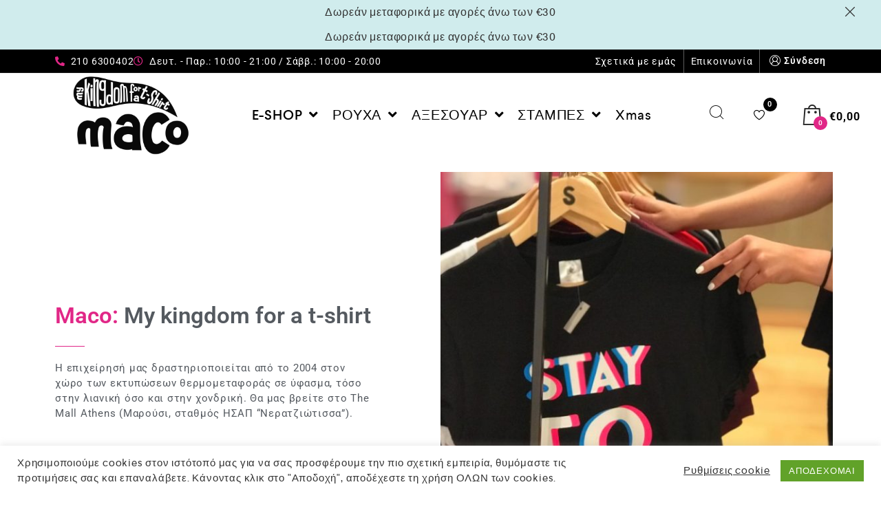

--- FILE ---
content_type: text/html; charset=UTF-8
request_url: https://maco.gr/about/
body_size: 26312
content:
<!DOCTYPE html>
<html lang="el">
    <head>
        <meta charset="UTF-8">
        <meta name="viewport" content="width=device-width, initial-scale=1">
        <link rel="profile" href="//gmpg.org/xfn/11">
                <meta name='robots' content='index, follow, max-image-preview:large, max-snippet:-1, max-video-preview:-1' />

	<!-- This site is optimized with the Yoast SEO plugin v26.6 - https://yoast.com/wordpress/plugins/seo/ -->
	<title>About - Maco T-shirts Ρούχα Αξεσουαρ Στάμπες</title>
	<link rel="canonical" href="https://maco.gr/about/" />
	<meta property="og:locale" content="el_GR" />
	<meta property="og:type" content="article" />
	<meta property="og:title" content="About - Maco T-shirts Ρούχα Αξεσουαρ Στάμπες" />
	<meta property="og:description" content="Maco: My kingdom for a t-shirt Η επιχείρησή μας δραστηριοποιείται από το 2004 στον χώρο των εκτυπώσεων θερμομεταφοράς σε ύφασμα, τόσο στην λιανική όσο και στην χονδρική. Θα μας βρείτε..." />
	<meta property="og:url" content="https://maco.gr/about/" />
	<meta property="og:site_name" content="Maco T-shirts Ρούχα Αξεσουαρ Στάμπες" />
	<meta property="article:modified_time" content="2021-04-05T10:06:15+00:00" />
	<meta name="twitter:card" content="summary_large_image" />
	<meta name="twitter:label1" content="Εκτιμώμενος χρόνος ανάγνωσης" />
	<meta name="twitter:data1" content="1 λεπτό" />
	<script type="application/ld+json" class="yoast-schema-graph">{"@context":"https://schema.org","@graph":[{"@type":"WebPage","@id":"https://maco.gr/about/","url":"https://maco.gr/about/","name":"About - Maco T-shirts Ρούχα Αξεσουαρ Στάμπες","isPartOf":{"@id":"https://maco.gr/#website"},"datePublished":"2019-02-01T13:36:33+00:00","dateModified":"2021-04-05T10:06:15+00:00","breadcrumb":{"@id":"https://maco.gr/about/#breadcrumb"},"inLanguage":"el","potentialAction":[{"@type":"ReadAction","target":["https://maco.gr/about/"]}]},{"@type":"BreadcrumbList","@id":"https://maco.gr/about/#breadcrumb","itemListElement":[{"@type":"ListItem","position":1,"name":"Αρχική","item":"https://maco.gr/"},{"@type":"ListItem","position":2,"name":"About"}]},{"@type":"WebSite","@id":"https://maco.gr/#website","url":"https://maco.gr/","name":"Maco T-shirts Ρούχα Αξεσουαρ Στάμπες","description":"Ρούχα Αξεσουαρ Στάμπες","publisher":{"@id":"https://maco.gr/#organization"},"potentialAction":[{"@type":"SearchAction","target":{"@type":"EntryPoint","urlTemplate":"https://maco.gr/?s={search_term_string}"},"query-input":{"@type":"PropertyValueSpecification","valueRequired":true,"valueName":"search_term_string"}}],"inLanguage":"el"},{"@type":"Organization","@id":"https://maco.gr/#organization","name":"Maco T-shirts Ρούχα Αξεσουαρ Στάμπες","url":"https://maco.gr/","logo":{"@type":"ImageObject","inLanguage":"el","@id":"https://maco.gr/#/schema/logo/image/","url":"https://maco.gr/wp-content/uploads/2020/10/cropped-fav-1.png","contentUrl":"https://maco.gr/wp-content/uploads/2020/10/cropped-fav-1.png","width":180,"height":180,"caption":"Maco T-shirts Ρούχα Αξεσουαρ Στάμπες"},"image":{"@id":"https://maco.gr/#/schema/logo/image/"}}]}</script>
	<!-- / Yoast SEO plugin. -->


<link rel="alternate" type="application/rss+xml" title="Ροή RSS &raquo; Maco T-shirts Ρούχα Αξεσουαρ Στάμπες" href="https://maco.gr/feed/" />
<link rel="alternate" type="application/rss+xml" title="Ροή Σχολίων &raquo; Maco T-shirts Ρούχα Αξεσουαρ Στάμπες" href="https://maco.gr/comments/feed/" />
<link rel="alternate" title="oEmbed (JSON)" type="application/json+oembed" href="https://maco.gr/wp-json/oembed/1.0/embed?url=https%3A%2F%2Fmaco.gr%2Fabout%2F" />
<link rel="alternate" title="oEmbed (XML)" type="text/xml+oembed" href="https://maco.gr/wp-json/oembed/1.0/embed?url=https%3A%2F%2Fmaco.gr%2Fabout%2F&#038;format=xml" />
<style id='wp-img-auto-sizes-contain-inline-css' type='text/css'>
img:is([sizes=auto i],[sizes^="auto," i]){contain-intrinsic-size:3000px 1500px}
/*# sourceURL=wp-img-auto-sizes-contain-inline-css */
</style>
<style id='classic-theme-styles-inline-css' type='text/css'>
/*! This file is auto-generated */
.wp-block-button__link{color:#fff;background-color:#32373c;border-radius:9999px;box-shadow:none;text-decoration:none;padding:calc(.667em + 2px) calc(1.333em + 2px);font-size:1.125em}.wp-block-file__button{background:#32373c;color:#fff;text-decoration:none}
/*# sourceURL=/wp-includes/css/classic-themes.min.css */
</style>
<link rel='stylesheet' id='cookie-law-info-css' href='https://maco.gr/wp-content/plugins/cookie-law-info/legacy/public/css/cookie-law-info-public.css?ver=3.3.9.1' type='text/css' media='all' />
<link rel='stylesheet' id='cookie-law-info-gdpr-css' href='https://maco.gr/wp-content/plugins/cookie-law-info/legacy/public/css/cookie-law-info-gdpr.css?ver=3.3.9.1' type='text/css' media='all' />
<link rel='stylesheet' id='woocommerce-general-css' href='https://maco.gr/wp-content/plugins/woocommerce/assets/css/woocommerce.css?ver=10.1.3' type='text/css' media='all' />
<style id='woocommerce-inline-inline-css' type='text/css'>
.woocommerce form .form-row .required { visibility: visible; }
/*# sourceURL=woocommerce-inline-inline-css */
</style>
<link rel='stylesheet' id='elementor-icons-css' href='https://maco.gr/wp-content/plugins/elementor/assets/lib/eicons/css/elementor-icons.min.css?ver=5.43.0' type='text/css' media='all' />
<link rel='stylesheet' id='elementor-frontend-css' href='https://maco.gr/wp-content/plugins/elementor/assets/css/frontend.min.css?ver=3.31.2' type='text/css' media='all' />
<link rel='stylesheet' id='elementor-post-8822-css' href='https://maco.gr/wp-content/uploads/elementor/css/post-8822.css?ver=1767284124' type='text/css' media='all' />
<link rel='stylesheet' id='cleverfont-css' href='//maco.gr/wp-content/plugins/cafe-lite/assets/vendor/cleverfont/style.css?ver=2.2.1' type='text/css' media='all' />
<link rel='stylesheet' id='cafe-style-css' href='//maco.gr/wp-content/plugins/cafe-lite/assets/css/frontend.min.css?ver=2.2.1' type='text/css' media='all' />
<link rel='stylesheet' id='widget-heading-css' href='https://maco.gr/wp-content/plugins/elementor/assets/css/widget-heading.min.css?ver=3.31.2' type='text/css' media='all' />
<link rel='stylesheet' id='widget-divider-css' href='https://maco.gr/wp-content/plugins/elementor/assets/css/widget-divider.min.css?ver=3.31.2' type='text/css' media='all' />
<link rel='stylesheet' id='widget-spacer-css' href='https://maco.gr/wp-content/plugins/elementor/assets/css/widget-spacer.min.css?ver=3.31.2' type='text/css' media='all' />
<link rel='stylesheet' id='e-motion-fx-css' href='https://maco.gr/wp-content/plugins/elementor-pro/assets/css/modules/motion-fx.min.css?ver=3.29.0' type='text/css' media='all' />
<link rel='stylesheet' id='widget-icon-list-css' href='https://maco.gr/wp-content/plugins/elementor/assets/css/widget-icon-list.min.css?ver=3.31.2' type='text/css' media='all' />
<link rel='stylesheet' id='elementor-post-4210-css' href='https://maco.gr/wp-content/uploads/elementor/css/post-4210.css?ver=1767285697' type='text/css' media='all' />
<link rel='stylesheet' id='brands-styles-css' href='https://maco.gr/wp-content/plugins/woocommerce/assets/css/brands.css?ver=10.1.3' type='text/css' media='all' />
<link rel='stylesheet' id='clever-font-css' href='//maco.gr/wp-content/themes/cerato/assets/vendor/cleverfont/style.min.css?ver=2.2.18' type='text/css' media='all' />
<link rel='stylesheet' id='font-awesome-all-css' href='https://maco.gr/wp-content/plugins/jet-menu/assets/public/lib/font-awesome/css/all.min.css?ver=5.12.0' type='text/css' media='all' />
<link rel='stylesheet' id='font-awesome-v4-shims-css' href='https://maco.gr/wp-content/plugins/jet-menu/assets/public/lib/font-awesome/css/v4-shims.min.css?ver=5.12.0' type='text/css' media='all' />
<link rel='stylesheet' id='jet-menu-public-styles-css' href='https://maco.gr/wp-content/plugins/jet-menu/assets/public/css/public.css?ver=2.4.5' type='text/css' media='all' />
<link rel='stylesheet' id='jet-menu-general-css' href='https://maco.gr/wp-content/uploads/jet-menu/jet-menu-general.css?ver=1715164782' type='text/css' media='all' />
<link rel='stylesheet' id='bootstrap-css' href='//maco.gr/wp-content/themes/cerato/assets/vendor/bootstrap/bootstrap-grid.min.css?ver=6.9' type='text/css' media='all' />
<link rel='stylesheet' id='zoo-woocommerce-css' href='//maco.gr/wp-content/themes/cerato/assets/css/zoo-woocommerce.css?ver=6.9' type='text/css' media='all' />
<link rel='stylesheet' id='zoo-styles-css' href='//maco.gr/wp-content/themes/cerato/assets/css/zoo-styles.css?ver=6.9' type='text/css' media='all' />
<style id='zoo-styles-inline-css' type='text/css'>
@media screen and (max-width:992px){}
@media(min-width: 992px) {
                    .wrap-site-header-mobile {
                        display: none;
                    }
                    .show-on-mobile {
                        display: none;
                    }
                }
        
                @media(max-width: 992px) {
                    .wrap-site-header-desktop {
                        display: none;
                    }
                    .show-on-desktop {
                        display: none;
                    }
                }
        @media(min-width:1500px){.elementor-section.elementor-section-boxed>.elementor-container,.container{max-width:100%;padding-left:40px;padding-right:40px;width:100%}}@font-face {
                        font-family: 'Larsseit';
                        src: url('//maco.gr/wp-content/themes/cerato/assets/fonts/larsseit/larsseit-light.woff') format('woff');
                        font-weight: 300;
                        font-style: normal;
                        font-display: auto;
                    }

                    @font-face {
                        font-family: 'Larsseit';
                        src: url('//maco.gr/wp-content/themes/cerato/assets/fonts/larsseit/larsseit.woff') format('woff');
                        font-weight: 400;
                        font-style: normal;
                        font-display: auto;
                    }

                    @font-face {
                        font-family: 'Larsseit';
                        src: url('//maco.gr/wp-content/themes/cerato/assets/fonts/larsseit/larsseit-medium.woff') format('woff');
                        font-weight: 500;
                        font-style: normal;
                        font-display: auto;
                    }

                    @font-face {
                        font-family: 'Larsseit';
                        src: url('//maco.gr/wp-content/themes/cerato/assets/fonts/larsseit/larsseit-bold.woff') format('woff');
                        font-weight: 600;
                        font-style: normal;
                        font-display: auto;
                    }
                body{font-family: 'Larsseit', sans-serif;;font-weight: normal;font-style:  normal;font-size:  16px;}html{font-size: 16px;}.products .product{padding-left:15px;padding-right:15px}ul.products, .woocommerce ul.products{margin-left:-15px !important;margin-right:-15px !important;width:calc(100% + 30px)}
body{color:#666666}
                .product-image-360-view .button.product-360-view-control i,
                .woocommerce .wrap-breadcrumb .container .woocommerce-breadcrumb a:hover,
                .wrap-breadcrumb .container .zoo-breadcrumb-container a:hover,
                .elementor-widget-clever-product-grid-tabs .cafe-head-product-filter ul li a:hover,
                #site-header .element-header-account .wrap-dashboard-form .woocommerce-MyAccount-navigation a:hover,
                #site-header .woo-multi-currency.wmc-shortcode.plain-vertical .wmc-currency-wrapper .wmc-sub-currency .wmc-currency a,
                .main-content .sidebar .widget a:hover,
                a:hover,
                .zoo-woo-share li a:hover,
                .woocommerce .product_meta a:hover, 
                .woocommerce .wrap-left-custom-meta a:hover,
                .product-sidebar .zoo-ln-group-activated-filter button.zoo-ln-remove-filter-item.zoo-ln-clear-all:hover,
                .zoo-wrap-layer-filter .zoo-filter-item.selected > label,
                .zoo-wrap-layer-filter .zoo-filter-item label:hover,
                .wrap-toggle-products-layout .toggle-products-layout-button.active, 
                .wrap-toggle-products-layout .toggle-products-layout-button:hover,
                .post-loop-item.list-layout-item .zoo-post-inner .zoo-post-content .post-info li a:hover,
                .content-single .post .header-post .post-info li a:hover,
                .post-info a:hover,
                .elementor-widget-clever-posts .cafe-pagination .cafe_pagination-item.current,
                .elementor-widget-clever-posts .cafe-pagination .cafe_pagination-item:hover,
                .zoo-extend-cart-info-item a:hover,
                .navigation.pagination .page-numbers.current, 
                .navigation.pagination .page-numbers:not(.dots):hover,
                .cafe-head-product-filter ul li a.active, 
                .cafe-head-product-filter ul li a:hover, 
                .cafe-product-category-banner .cafe-button,
                .elementor-widget-clever-posts .post-loop-item .entry-title a:hover,
                .cafe-deal-action-link .action-link:hover,
                .woocommerce ul.products li.product h3.product-loop-title a:hover,
                .post-content a:hover,
                .list-label-cat a:hover,
                .zoo-single-post-nav-item span,
                .wrap-share-post .share-links li a:hover,
                .wrap-bottom-content-post .tagcloud a:hover,
                blockquote:before, 
                .blockquote:before,
                .post-info i,
                .footer-row .widget_mc4wp_form_widget .mc4wp-form .mc4wp-form-fields .button-submit input[type="submit"]:hover,
                .zoo-posts-widget .title-post a:hover,
                .zoo-posts-widget .date-post i,
                .wrap-breadcrumb .zoo-breadcrumb-container a:hover,
                .post-loop-item .entry-title a:hover
                {color:#fc6702}.main-content .error-404 svg{fill:#fc6702}
                .product-image-360-view .button.product-360-view-control,
                .zoo-live-search.searching button.search-submit i:after,
                .wrap-product-sidebar .zoo-ln-group-activated-filter button.zoo-ln-remove-filter-item.zoo-ln-clear-all:hover,
                .product-sidebar .zoo-ln-slider-range.ui-widget.ui-widget-content .ui-slider-handle,
                #site-main-content .wrap-single-product-content section.products h2,
                .list-label-cat a:hover,
                .list-label-cat a,
                #zoo-back-to-top:hover,
                .post-loop-item.list-layout-item .zoo-post-inner .zoo-post-content .readmore:hover
            
            {border-color:#fc6702}
                .dot-menu.primary-color .cafe-menu li:before,
                .free-shipping-required-notice .zoo-loading-bar,
                .product-sidebar .zoo-ln-slider-range.ui-widget.ui-widget-content .ui-slider-range,
                .main-content .error-404 .error-404-content .back-to-home:after,
                .wrap-content-popup-page .close-popup-page:hover,
                .woocommerce div.product .woocommerce-tabs ul.tabs li:before,
                .filter-tabs-title-2 .cafe-head-product-filter ul li a.active, 
                .filter-tabs-title-2 .cafe-head-product-filter ul li a:hover,
                .cafe-products-wrap.layout-1 .cafe-countdown-block,
                .cafe-head-product-filter.has-border:after,
                .woocommerce .wrap-product-loop-buttons .button:hover, 
                .woocommerce .wrap-product-loop-buttons .added_to_cart:hover,
                .cafe-carousel ul.slick-dots li.slick-active,
                .sold-bar .sold-percent span,
                .grid-layout .wrap-media .sticky-post-label:before,
                .wrap-text-field .line:after,
                .comment-reply-link:hover, 
                .comment-edit-link:hover,
                .list-label-cat a,
                .post-info a:after,
                body .sidebar.widget-area .widget.widget_nav_menu ul li a:before, 
                body .sidebar.widget-area .widget.widget_recent_entries ul li a:before, 
                body .sidebar.widget-area .widget.widget_meta ul li a:before, 
                body .sidebar.widget-area .widget.widget_categories ul li a:before, 
                body .sidebar.widget-area .widget.widget_archive ul li a:before, 
                body .sidebar.widget-area .widget.widget_pages ul li a:before,
                body .sidebar.widget-area .widget .widget-title:after,
                .site-footer .widget.widget_nav_menu ul li a:before, 
                .site-footer .widget.widget_recent_entries ul li a:before, 
                .site-footer .widget.widget_meta ul li a:before, 
                .site-footer .widget.widget_categories ul li a:before, 
                .site-footer .widget.widget_archive ul li a:before, 
                .site-footer .widget.widget_pages ul li a:before,
                .site-footer .widget-title:after,
                #zoo-back-to-top:hover,
                
                .post-loop-item .sticky-post-label,
                .post-loop-item.list-layout-item .zoo-post-inner .zoo-post-content .readmore:hover,
                .post-loop-item.list-layout-item .zoo-post-inner .zoo-post-content .post-info li a:after
                

            {background:#fc6702}
                #zoo-theme-dev-actions .button,
                .woocommerce .woocommerce-cart-form .button,
                .main-content .widget .tagcloud a,
                .post-loop-item .readmore,
                .wpcf7-form .wpcf7-submit,
                .woocommerce #respond input#submit, 
                .woocommerce-checkout #payment .button, 
                .woocommerce-checkout #payment .button, 
                .woocommerce-checkout #payment .added_to_cart, 
                #add_payment_method .wc-proceed-to-checkout a.checkout-button, 
                .woocommerce-cart .wc-proceed-to-checkout a.checkout-button, 
                .woocommerce .widget_shopping_cart .buttons a,
                #zoo-theme-dev-actions .button,
                .btn, 
                input[type="submit"], 
                .button, 
                button, 
                .wp-block-button.is-style-squared .wp-block-button__link
                  
                {color:#fff}
                #zoo-theme-dev-actions .button,
                .woocommerce .woocommerce-cart-form .button,
                .main-content .widget .tagcloud a,
                .post-loop-item .readmore,
                .wpcf7-form .wpcf7-submit,
                .woocommerce #respond input#submit, 
                .woocommerce-checkout #payment .button, 
                .woocommerce-checkout #payment .button, 
                .woocommerce-checkout #payment .added_to_cart, 
                #add_payment_method .wc-proceed-to-checkout a.checkout-button, 
                .woocommerce-cart .wc-proceed-to-checkout a.checkout-button, 
                .woocommerce .widget_shopping_cart .buttons a,
                #zoo-theme-dev-actions .button,
                .btn, 
                input[type="submit"], 
                .button, 
                button, 
                .wp-block-button.is-style-squared .wp-block-button__link
                
                {background:#fc6702}
                #zoo-theme-dev-actions .button:hover,
                .woocommerce .woocommerce-cart-form .button:hover,
                .main-content .widget .tagcloud a:hover,
                .post-loop-item .readmore:hover,
                .wpcf7-form .wpcf7-submit:hover,
                .woocommerce #respond input#submit:hover, 
                .woocommerce-checkout #payment .button:hover, 
                .woocommerce-checkout #payment .button:hover, 
                .woocommerce-checkout #payment .added_to_cart:hover, 
                #add_payment_method .wc-proceed-to-checkout a.checkout-button:hover, 
                .woocommerce-cart .wc-proceed-to-checkout a.checkout-button:hover, 
                .woocommerce .widget_shopping_cart .buttons a:hover,
                #zoo-theme-dev-actions .button:hover,
                .btn:hover, 
                input[type="submit"]:hover, 
                .button:hover, 
                button:hover, 
                .wp-block-button.is-style-squared .wp-block-button__link:hover
                   
                {color:#fff}
                #zoo-theme-dev-actions .button:hover,
                .woocommerce .woocommerce-cart-form .button:hover,
                .main-content .widget .tagcloud a:hover,
                .post-loop-item .readmore:hover,
                .wpcf7-form .wpcf7-submit:hover,
                .woocommerce #respond input#submit:hover, 
                .woocommerce-checkout #payment .button:hover, 
                .woocommerce-checkout #payment .button:hover, 
                .woocommerce-checkout #payment .added_to_cart:hover, 
                #add_payment_method .wc-proceed-to-checkout a.checkout-button:hover, 
                .woocommerce-cart .wc-proceed-to-checkout a.checkout-button:hover, 
                .woocommerce .widget_shopping_cart .buttons a:hover,
                #zoo-theme-dev-actions .button:hover,
                .btn:hover, 
                input[type="submit"]:hover, 
                .button:hover, 
                button:hover, 
                .wp-block-button.is-style-squared .wp-block-button__link:hover
                
                {background:#000}
/*# sourceURL=zoo-styles-inline-css */
</style>
<link rel='stylesheet' id='cerato-css' href='https://maco.gr/wp-content/themes/cerato/style.css?ver=6.9' type='text/css' media='all' />
<link rel='stylesheet' id='zoo-custom-styles-css' href='//maco.gr/wp-content/themes/cerato/assets/css/zoo-custom-style.css?ver=6.9' type='text/css' media='all' />
<link rel='stylesheet' id='elementor-gf-local-roboto-css' href='https://maco.gr/wp-content/uploads/elementor/google-fonts/css/roboto.css?ver=1747570813' type='text/css' media='all' />
<link rel='stylesheet' id='elementor-gf-local-robotoslab-css' href='https://maco.gr/wp-content/uploads/elementor/google-fonts/css/robotoslab.css?ver=1747570818' type='text/css' media='all' />
<link rel='stylesheet' id='elementor-gf-local-nanumgothic-css' href='https://maco.gr/wp-content/uploads/elementor/google-fonts/css/nanumgothic.css?ver=1747582247' type='text/css' media='all' />
<link rel='stylesheet' id='elementor-gf-local-opensans-css' href='https://maco.gr/wp-content/uploads/elementor/google-fonts/css/opensans.css?ver=1747582270' type='text/css' media='all' />
<link rel='stylesheet' id='elementor-icons-shared-0-css' href='https://maco.gr/wp-content/plugins/elementor/assets/lib/font-awesome/css/fontawesome.min.css?ver=5.15.3' type='text/css' media='all' />
<link rel='stylesheet' id='elementor-icons-fa-solid-css' href='https://maco.gr/wp-content/plugins/elementor/assets/lib/font-awesome/css/solid.min.css?ver=5.15.3' type='text/css' media='all' />
<script type="text/template" id="tmpl-variation-template">
	<div class="woocommerce-variation-description">{{{ data.variation.variation_description }}}</div>
	<div class="woocommerce-variation-price">{{{ data.variation.price_html }}}</div>
	<div class="woocommerce-variation-availability">{{{ data.variation.availability_html }}}</div>
</script>
<script type="text/template" id="tmpl-unavailable-variation-template">
	<p role="alert">Λυπούμαστε, αυτό το προϊόν δεν είναι διαθέσιμο. Παρακαλούμε, επιλέξτε έναν διαφορετικό συνδυασμό.</p>
</script>
<script type="text/javascript" id="jquery-core-js-extra">
/* <![CDATA[ */
var zooThemeSettings = {"import_settings":"","enable_dev_mode":"0","enable_builtin_mega_menu":"0","mobile_breakpoint_width":"992","isRtl":"","ajaxUrl":"https://maco.gr/wp-admin/admin-ajax.php"};
//# sourceURL=jquery-core-js-extra
/* ]]> */
</script>
<script type="text/javascript" src="https://maco.gr/wp-includes/js/jquery/jquery.min.js?ver=3.7.1" id="jquery-core-js"></script>
<script type="text/javascript" src="https://maco.gr/wp-includes/js/jquery/jquery-migrate.min.js?ver=3.4.1" id="jquery-migrate-js"></script>
<script type="text/javascript" id="cookie-law-info-js-extra">
/* <![CDATA[ */
var Cli_Data = {"nn_cookie_ids":[],"cookielist":[],"non_necessary_cookies":[],"ccpaEnabled":"","ccpaRegionBased":"","ccpaBarEnabled":"","strictlyEnabled":["necessary","obligatoire"],"ccpaType":"gdpr","js_blocking":"1","custom_integration":"","triggerDomRefresh":"","secure_cookies":""};
var cli_cookiebar_settings = {"animate_speed_hide":"500","animate_speed_show":"500","background":"#FFF","border":"#b1a6a6c2","border_on":"","button_1_button_colour":"#61a229","button_1_button_hover":"#4e8221","button_1_link_colour":"#fff","button_1_as_button":"1","button_1_new_win":"","button_2_button_colour":"#333","button_2_button_hover":"#292929","button_2_link_colour":"#444","button_2_as_button":"","button_2_hidebar":"","button_3_button_colour":"#3566bb","button_3_button_hover":"#2a5296","button_3_link_colour":"#fff","button_3_as_button":"1","button_3_new_win":"","button_4_button_colour":"#000","button_4_button_hover":"#000000","button_4_link_colour":"#333333","button_4_as_button":"","button_7_button_colour":"#61a229","button_7_button_hover":"#4e8221","button_7_link_colour":"#fff","button_7_as_button":"1","button_7_new_win":"","font_family":"inherit","header_fix":"","notify_animate_hide":"1","notify_animate_show":"","notify_div_id":"#cookie-law-info-bar","notify_position_horizontal":"right","notify_position_vertical":"bottom","scroll_close":"1","scroll_close_reload":"","accept_close_reload":"","reject_close_reload":"","showagain_tab":"","showagain_background":"#fff","showagain_border":"#000","showagain_div_id":"#cookie-law-info-again","showagain_x_position":"100px","text":"#333333","show_once_yn":"1","show_once":"10000","logging_on":"","as_popup":"","popup_overlay":"1","bar_heading_text":"","cookie_bar_as":"banner","popup_showagain_position":"bottom-right","widget_position":"left"};
var log_object = {"ajax_url":"https://maco.gr/wp-admin/admin-ajax.php"};
//# sourceURL=cookie-law-info-js-extra
/* ]]> */
</script>
<script type="text/javascript" src="https://maco.gr/wp-content/plugins/cookie-law-info/legacy/public/js/cookie-law-info-public.js?ver=3.3.9.1" id="cookie-law-info-js"></script>
<script type="text/javascript" src="https://maco.gr/wp-content/plugins/woocommerce/assets/js/jquery-blockui/jquery.blockUI.min.js?ver=2.7.0-wc.10.1.3" id="jquery-blockui-js" defer="defer" data-wp-strategy="defer"></script>
<script type="text/javascript" id="wc-add-to-cart-js-extra">
/* <![CDATA[ */
var wc_add_to_cart_params = {"ajax_url":"/wp-admin/admin-ajax.php","wc_ajax_url":"/?wc-ajax=%%endpoint%%","i18n_view_cart":"\u039a\u03b1\u03bb\u03ac\u03b8\u03b9","cart_url":"https://maco.gr/cart/","is_cart":"","cart_redirect_after_add":"no"};
//# sourceURL=wc-add-to-cart-js-extra
/* ]]> */
</script>
<script type="text/javascript" src="https://maco.gr/wp-content/plugins/woocommerce/assets/js/frontend/add-to-cart.min.js?ver=10.1.3" id="wc-add-to-cart-js" defer="defer" data-wp-strategy="defer"></script>
<script type="text/javascript" src="https://maco.gr/wp-content/plugins/woocommerce/assets/js/js-cookie/js.cookie.min.js?ver=2.1.4-wc.10.1.3" id="js-cookie-js" defer="defer" data-wp-strategy="defer"></script>
<script type="text/javascript" id="woocommerce-js-extra">
/* <![CDATA[ */
var woocommerce_params = {"ajax_url":"/wp-admin/admin-ajax.php","wc_ajax_url":"/?wc-ajax=%%endpoint%%","i18n_password_show":"\u0395\u03bc\u03c6\u03ac\u03bd\u03b9\u03c3\u03b7 \u03c3\u03c5\u03bd\u03b8\u03b7\u03bc\u03b1\u03c4\u03b9\u03ba\u03bf\u03cd","i18n_password_hide":"\u0391\u03c0\u03cc\u03ba\u03c1\u03c5\u03c8\u03b7 \u03c3\u03c5\u03bd\u03b8\u03b7\u03bc\u03b1\u03c4\u03b9\u03ba\u03bf\u03cd"};
//# sourceURL=woocommerce-js-extra
/* ]]> */
</script>
<script type="text/javascript" src="https://maco.gr/wp-content/plugins/woocommerce/assets/js/frontend/woocommerce.min.js?ver=10.1.3" id="woocommerce-js" defer="defer" data-wp-strategy="defer"></script>
<script type="text/javascript" src="https://maco.gr/wp-includes/js/underscore.min.js?ver=1.13.7" id="underscore-js"></script>
<script type="text/javascript" id="wp-util-js-extra">
/* <![CDATA[ */
var _wpUtilSettings = {"ajax":{"url":"/wp-admin/admin-ajax.php"}};
//# sourceURL=wp-util-js-extra
/* ]]> */
</script>
<script type="text/javascript" src="https://maco.gr/wp-includes/js/wp-util.min.js?ver=6.9" id="wp-util-js"></script>
<script type="text/javascript" id="wc-add-to-cart-variation-js-extra">
/* <![CDATA[ */
var wc_add_to_cart_variation_params = {"wc_ajax_url":"/?wc-ajax=%%endpoint%%","i18n_no_matching_variations_text":"\u039b\u03c5\u03c0\u03bf\u03cd\u03bc\u03b1\u03c3\u03c4\u03b5, \u03ba\u03b1\u03bd\u03ad\u03bd\u03b1 \u03c0\u03c1\u03bf\u03ca\u03cc\u03bd \u03b4\u03b5\u03bd \u03c4\u03b1\u03af\u03c1\u03b9\u03b1\u03be\u03b5 \u03bc\u03b5 \u03c4\u03b7\u03bd \u03b5\u03c0\u03b9\u03bb\u03bf\u03b3\u03ae \u03c3\u03b1\u03c2. \u03a0\u03b1\u03c1\u03b1\u03ba\u03b1\u03bb\u03bf\u03cd\u03bc\u03b5, \u03b5\u03c0\u03b9\u03bb\u03ad\u03be\u03c4\u03b5 \u03ad\u03bd\u03b1\u03bd \u03b4\u03b9\u03b1\u03c6\u03bf\u03c1\u03b5\u03c4\u03b9\u03ba\u03cc \u03c3\u03c5\u03bd\u03b4\u03c5\u03b1\u03c3\u03bc\u03cc.","i18n_make_a_selection_text":"\u03a0\u03b1\u03c1\u03b1\u03ba\u03b1\u03bb\u03bf\u03cd\u03bc\u03b5, \u03b5\u03c0\u03b9\u03bb\u03ad\u03be\u03c4\u03b5 \u03ba\u03ac\u03c0\u03bf\u03b9\u03b5\u03c2 \u03b5\u03c0\u03b9\u03bb\u03bf\u03b3\u03ad\u03c2 \u03c0\u03c1\u03bf\u03ca\u03cc\u03bd\u03c4\u03bf\u03c2 \u03c0\u03c1\u03b9\u03bd \u03c0\u03c1\u03bf\u03c3\u03b8\u03ad\u03c3\u03b5\u03c4\u03b5 \u03b1\u03c5\u03c4\u03cc \u03c4\u03bf \u03c0\u03c1\u03bf\u03ca\u03cc\u03bd \u03c3\u03c4\u03bf \u03ba\u03b1\u03bb\u03ac\u03b8\u03b9 \u03c3\u03b1\u03c2.","i18n_unavailable_text":"\u039b\u03c5\u03c0\u03bf\u03cd\u03bc\u03b1\u03c3\u03c4\u03b5, \u03b1\u03c5\u03c4\u03cc \u03c4\u03bf \u03c0\u03c1\u03bf\u03ca\u03cc\u03bd \u03b4\u03b5\u03bd \u03b5\u03af\u03bd\u03b1\u03b9 \u03b4\u03b9\u03b1\u03b8\u03ad\u03c3\u03b9\u03bc\u03bf. \u03a0\u03b1\u03c1\u03b1\u03ba\u03b1\u03bb\u03bf\u03cd\u03bc\u03b5, \u03b5\u03c0\u03b9\u03bb\u03ad\u03be\u03c4\u03b5 \u03ad\u03bd\u03b1\u03bd \u03b4\u03b9\u03b1\u03c6\u03bf\u03c1\u03b5\u03c4\u03b9\u03ba\u03cc \u03c3\u03c5\u03bd\u03b4\u03c5\u03b1\u03c3\u03bc\u03cc.","i18n_reset_alert_text":"Your selection has been reset. Please select some product options before adding this product to your cart."};
//# sourceURL=wc-add-to-cart-variation-js-extra
/* ]]> */
</script>
<script type="text/javascript" src="https://maco.gr/wp-content/plugins/woocommerce/assets/js/frontend/add-to-cart-variation.min.js?ver=10.1.3" id="wc-add-to-cart-variation-js" defer="defer" data-wp-strategy="defer"></script>
<link rel="https://api.w.org/" href="https://maco.gr/wp-json/" /><link rel="alternate" title="JSON" type="application/json" href="https://maco.gr/wp-json/wp/v2/pages/4210" /><link rel="EditURI" type="application/rsd+xml" title="RSD" href="https://maco.gr/xmlrpc.php?rsd" />
<meta name="generator" content="WordPress 6.9" />
<meta name="generator" content="WooCommerce 10.1.3" />
<link rel='shortlink' href='https://maco.gr/?p=4210' />
<!-- start Simple Custom CSS and JS -->
<!-- Global site tag (gtag.js) - Google Analytics -->
<script async src="https://www.googletagmanager.com/gtag/js?id=UA-180657241-1"></script>
<script>
  window.dataLayer = window.dataLayer || [];
  function gtag(){dataLayer.push(arguments);}
  gtag('js', new Date());

  gtag('config', 'UA-180657241-1');
</script>

<!-- end Simple Custom CSS and JS -->
<!-- start Simple Custom CSS and JS -->
<style type="text/css">
.dot-menu.primary-color .cafe-menu li:before, .free-shipping-required-notice .zoo-loading-bar, .product-sidebar .zoo-ln-slider-range.ui-widget.ui-widget-content .ui-slider-range, .main-content .error-404 .error-404-content .back-to-home:after, .wrap-content-popup-page .close-popup-page:hover, .woocommerce div.product .woocommerce-tabs ul.tabs li:before, .filter-tabs-title-2 .cafe-head-product-filter ul li a.active, .filter-tabs-title-2 .cafe-head-product-filter ul li a:hover, .cafe-products-wrap.layout-1 .cafe-countdown-block, .cafe-head-product-filter.has-border:after, .woocommerce .wrap-product-loop-buttons .button:hover, .woocommerce .wrap-product-loop-buttons .added_to_cart:hover, .cafe-carousel ul.slick-dots li.slick-active, .sold-bar .sold-percent span, .grid-layout .wrap-media .sticky-post-label:before, .wrap-text-field .line:after, .comment-reply-link:hover, .comment-edit-link:hover, .list-label-cat a, .post-info a:after, body .sidebar.widget-area .widget.widget_nav_menu ul li a:before, body .sidebar.widget-area .widget.widget_recent_entries ul li a:before, body .sidebar.widget-area .widget.widget_meta ul li a:before, body .sidebar.widget-area .widget.widget_categories ul li a:before, body .sidebar.widget-area .widget.widget_archive ul li a:before, body .sidebar.widget-area .widget.widget_pages ul li a:before, body .sidebar.widget-area .widget .widget-title:after, .site-footer .widget.widget_nav_menu ul li a:before, .site-footer .widget.widget_recent_entries ul li a:before, .site-footer .widget.widget_meta ul li a:before, .site-footer .widget.widget_categories ul li a:before, .site-footer .widget.widget_archive ul li a:before, .site-footer .widget.widget_pages ul li a:before, .site-footer .widget-title:after, #zoo-back-to-top:hover, .post-loop-item .sticky-post-label, .post-loop-item.list-layout-item .zoo-post-inner .zoo-post-content .readmore:hover, .post-loop-item.list-layout-item .zoo-post-inner .zoo-post-content .post-info li a:after {
    background: #E12787;
}
.free-shipping-required-notice .zoo-loading-bar{
  display:none
}
#zoo-theme-dev-actions .button, .woocommerce .woocommerce-cart-form .button, .main-content .widget .tagcloud a, .post-loop-item .readmore, .wpcf7-form .wpcf7-submit, .woocommerce #respond input#submit, .woocommerce-checkout #payment .button, .woocommerce-checkout #payment .button, .woocommerce-checkout #payment .added_to_cart, #add_payment_method .wc-proceed-to-checkout a.checkout-button, .woocommerce-cart .wc-proceed-to-checkout a.checkout-button, .woocommerce .widget_shopping_cart .buttons a, #zoo-theme-dev-actions .button, .btn, input[type="submit"], .button, button, .wp-block-button.is-style-squared .wp-block-button__link {
    background: #E12787;
}

.woocommerce #respond input#submit, .woocommerce a.button, .woocommerce a.added_to_cart, .woocommerce button.button, .woocommerce button.added_to_cart, .woocommerce input.button, .woocommerce input.added_to_cart {
  font-size: .8222222222rem;align-content
}</style>
<!-- end Simple Custom CSS and JS -->
<meta property="og:title" content="About">
    <meta property="og:description" content="">
    <meta property="og:image" content="https://maco.gr/wp-content/uploads/2020/10/cropped-fav-1.png">
    <meta property="og:url" content="https://maco.gr/about">	<noscript><style>.woocommerce-product-gallery{ opacity: 1 !important; }</style></noscript>
	<meta name="generator" content="Elementor 3.31.2; features: additional_custom_breakpoints, e_element_cache; settings: css_print_method-external, google_font-enabled, font_display-auto">
			<style>
				.e-con.e-parent:nth-of-type(n+4):not(.e-lazyloaded):not(.e-no-lazyload),
				.e-con.e-parent:nth-of-type(n+4):not(.e-lazyloaded):not(.e-no-lazyload) * {
					background-image: none !important;
				}
				@media screen and (max-height: 1024px) {
					.e-con.e-parent:nth-of-type(n+3):not(.e-lazyloaded):not(.e-no-lazyload),
					.e-con.e-parent:nth-of-type(n+3):not(.e-lazyloaded):not(.e-no-lazyload) * {
						background-image: none !important;
					}
				}
				@media screen and (max-height: 640px) {
					.e-con.e-parent:nth-of-type(n+2):not(.e-lazyloaded):not(.e-no-lazyload),
					.e-con.e-parent:nth-of-type(n+2):not(.e-lazyloaded):not(.e-no-lazyload) * {
						background-image: none !important;
					}
				}
			</style>
			    <link rel='stylesheet' id='wc-blocks-style-css' href='https://maco.gr/wp-content/plugins/woocommerce/assets/client/blocks/wc-blocks.css?ver=wc-10.1.3' type='text/css' media='all' />
<style id='global-styles-inline-css' type='text/css'>
:root{--wp--preset--aspect-ratio--square: 1;--wp--preset--aspect-ratio--4-3: 4/3;--wp--preset--aspect-ratio--3-4: 3/4;--wp--preset--aspect-ratio--3-2: 3/2;--wp--preset--aspect-ratio--2-3: 2/3;--wp--preset--aspect-ratio--16-9: 16/9;--wp--preset--aspect-ratio--9-16: 9/16;--wp--preset--color--black: #000000;--wp--preset--color--cyan-bluish-gray: #abb8c3;--wp--preset--color--white: #ffffff;--wp--preset--color--pale-pink: #f78da7;--wp--preset--color--vivid-red: #cf2e2e;--wp--preset--color--luminous-vivid-orange: #ff6900;--wp--preset--color--luminous-vivid-amber: #fcb900;--wp--preset--color--light-green-cyan: #7bdcb5;--wp--preset--color--vivid-green-cyan: #00d084;--wp--preset--color--pale-cyan-blue: #8ed1fc;--wp--preset--color--vivid-cyan-blue: #0693e3;--wp--preset--color--vivid-purple: #9b51e0;--wp--preset--gradient--vivid-cyan-blue-to-vivid-purple: linear-gradient(135deg,rgb(6,147,227) 0%,rgb(155,81,224) 100%);--wp--preset--gradient--light-green-cyan-to-vivid-green-cyan: linear-gradient(135deg,rgb(122,220,180) 0%,rgb(0,208,130) 100%);--wp--preset--gradient--luminous-vivid-amber-to-luminous-vivid-orange: linear-gradient(135deg,rgb(252,185,0) 0%,rgb(255,105,0) 100%);--wp--preset--gradient--luminous-vivid-orange-to-vivid-red: linear-gradient(135deg,rgb(255,105,0) 0%,rgb(207,46,46) 100%);--wp--preset--gradient--very-light-gray-to-cyan-bluish-gray: linear-gradient(135deg,rgb(238,238,238) 0%,rgb(169,184,195) 100%);--wp--preset--gradient--cool-to-warm-spectrum: linear-gradient(135deg,rgb(74,234,220) 0%,rgb(151,120,209) 20%,rgb(207,42,186) 40%,rgb(238,44,130) 60%,rgb(251,105,98) 80%,rgb(254,248,76) 100%);--wp--preset--gradient--blush-light-purple: linear-gradient(135deg,rgb(255,206,236) 0%,rgb(152,150,240) 100%);--wp--preset--gradient--blush-bordeaux: linear-gradient(135deg,rgb(254,205,165) 0%,rgb(254,45,45) 50%,rgb(107,0,62) 100%);--wp--preset--gradient--luminous-dusk: linear-gradient(135deg,rgb(255,203,112) 0%,rgb(199,81,192) 50%,rgb(65,88,208) 100%);--wp--preset--gradient--pale-ocean: linear-gradient(135deg,rgb(255,245,203) 0%,rgb(182,227,212) 50%,rgb(51,167,181) 100%);--wp--preset--gradient--electric-grass: linear-gradient(135deg,rgb(202,248,128) 0%,rgb(113,206,126) 100%);--wp--preset--gradient--midnight: linear-gradient(135deg,rgb(2,3,129) 0%,rgb(40,116,252) 100%);--wp--preset--font-size--small: 13px;--wp--preset--font-size--medium: 20px;--wp--preset--font-size--large: 36px;--wp--preset--font-size--x-large: 42px;--wp--preset--spacing--20: 0.44rem;--wp--preset--spacing--30: 0.67rem;--wp--preset--spacing--40: 1rem;--wp--preset--spacing--50: 1.5rem;--wp--preset--spacing--60: 2.25rem;--wp--preset--spacing--70: 3.38rem;--wp--preset--spacing--80: 5.06rem;--wp--preset--shadow--natural: 6px 6px 9px rgba(0, 0, 0, 0.2);--wp--preset--shadow--deep: 12px 12px 50px rgba(0, 0, 0, 0.4);--wp--preset--shadow--sharp: 6px 6px 0px rgba(0, 0, 0, 0.2);--wp--preset--shadow--outlined: 6px 6px 0px -3px rgb(255, 255, 255), 6px 6px rgb(0, 0, 0);--wp--preset--shadow--crisp: 6px 6px 0px rgb(0, 0, 0);}:where(.is-layout-flex){gap: 0.5em;}:where(.is-layout-grid){gap: 0.5em;}body .is-layout-flex{display: flex;}.is-layout-flex{flex-wrap: wrap;align-items: center;}.is-layout-flex > :is(*, div){margin: 0;}body .is-layout-grid{display: grid;}.is-layout-grid > :is(*, div){margin: 0;}:where(.wp-block-columns.is-layout-flex){gap: 2em;}:where(.wp-block-columns.is-layout-grid){gap: 2em;}:where(.wp-block-post-template.is-layout-flex){gap: 1.25em;}:where(.wp-block-post-template.is-layout-grid){gap: 1.25em;}.has-black-color{color: var(--wp--preset--color--black) !important;}.has-cyan-bluish-gray-color{color: var(--wp--preset--color--cyan-bluish-gray) !important;}.has-white-color{color: var(--wp--preset--color--white) !important;}.has-pale-pink-color{color: var(--wp--preset--color--pale-pink) !important;}.has-vivid-red-color{color: var(--wp--preset--color--vivid-red) !important;}.has-luminous-vivid-orange-color{color: var(--wp--preset--color--luminous-vivid-orange) !important;}.has-luminous-vivid-amber-color{color: var(--wp--preset--color--luminous-vivid-amber) !important;}.has-light-green-cyan-color{color: var(--wp--preset--color--light-green-cyan) !important;}.has-vivid-green-cyan-color{color: var(--wp--preset--color--vivid-green-cyan) !important;}.has-pale-cyan-blue-color{color: var(--wp--preset--color--pale-cyan-blue) !important;}.has-vivid-cyan-blue-color{color: var(--wp--preset--color--vivid-cyan-blue) !important;}.has-vivid-purple-color{color: var(--wp--preset--color--vivid-purple) !important;}.has-black-background-color{background-color: var(--wp--preset--color--black) !important;}.has-cyan-bluish-gray-background-color{background-color: var(--wp--preset--color--cyan-bluish-gray) !important;}.has-white-background-color{background-color: var(--wp--preset--color--white) !important;}.has-pale-pink-background-color{background-color: var(--wp--preset--color--pale-pink) !important;}.has-vivid-red-background-color{background-color: var(--wp--preset--color--vivid-red) !important;}.has-luminous-vivid-orange-background-color{background-color: var(--wp--preset--color--luminous-vivid-orange) !important;}.has-luminous-vivid-amber-background-color{background-color: var(--wp--preset--color--luminous-vivid-amber) !important;}.has-light-green-cyan-background-color{background-color: var(--wp--preset--color--light-green-cyan) !important;}.has-vivid-green-cyan-background-color{background-color: var(--wp--preset--color--vivid-green-cyan) !important;}.has-pale-cyan-blue-background-color{background-color: var(--wp--preset--color--pale-cyan-blue) !important;}.has-vivid-cyan-blue-background-color{background-color: var(--wp--preset--color--vivid-cyan-blue) !important;}.has-vivid-purple-background-color{background-color: var(--wp--preset--color--vivid-purple) !important;}.has-black-border-color{border-color: var(--wp--preset--color--black) !important;}.has-cyan-bluish-gray-border-color{border-color: var(--wp--preset--color--cyan-bluish-gray) !important;}.has-white-border-color{border-color: var(--wp--preset--color--white) !important;}.has-pale-pink-border-color{border-color: var(--wp--preset--color--pale-pink) !important;}.has-vivid-red-border-color{border-color: var(--wp--preset--color--vivid-red) !important;}.has-luminous-vivid-orange-border-color{border-color: var(--wp--preset--color--luminous-vivid-orange) !important;}.has-luminous-vivid-amber-border-color{border-color: var(--wp--preset--color--luminous-vivid-amber) !important;}.has-light-green-cyan-border-color{border-color: var(--wp--preset--color--light-green-cyan) !important;}.has-vivid-green-cyan-border-color{border-color: var(--wp--preset--color--vivid-green-cyan) !important;}.has-pale-cyan-blue-border-color{border-color: var(--wp--preset--color--pale-cyan-blue) !important;}.has-vivid-cyan-blue-border-color{border-color: var(--wp--preset--color--vivid-cyan-blue) !important;}.has-vivid-purple-border-color{border-color: var(--wp--preset--color--vivid-purple) !important;}.has-vivid-cyan-blue-to-vivid-purple-gradient-background{background: var(--wp--preset--gradient--vivid-cyan-blue-to-vivid-purple) !important;}.has-light-green-cyan-to-vivid-green-cyan-gradient-background{background: var(--wp--preset--gradient--light-green-cyan-to-vivid-green-cyan) !important;}.has-luminous-vivid-amber-to-luminous-vivid-orange-gradient-background{background: var(--wp--preset--gradient--luminous-vivid-amber-to-luminous-vivid-orange) !important;}.has-luminous-vivid-orange-to-vivid-red-gradient-background{background: var(--wp--preset--gradient--luminous-vivid-orange-to-vivid-red) !important;}.has-very-light-gray-to-cyan-bluish-gray-gradient-background{background: var(--wp--preset--gradient--very-light-gray-to-cyan-bluish-gray) !important;}.has-cool-to-warm-spectrum-gradient-background{background: var(--wp--preset--gradient--cool-to-warm-spectrum) !important;}.has-blush-light-purple-gradient-background{background: var(--wp--preset--gradient--blush-light-purple) !important;}.has-blush-bordeaux-gradient-background{background: var(--wp--preset--gradient--blush-bordeaux) !important;}.has-luminous-dusk-gradient-background{background: var(--wp--preset--gradient--luminous-dusk) !important;}.has-pale-ocean-gradient-background{background: var(--wp--preset--gradient--pale-ocean) !important;}.has-electric-grass-gradient-background{background: var(--wp--preset--gradient--electric-grass) !important;}.has-midnight-gradient-background{background: var(--wp--preset--gradient--midnight) !important;}.has-small-font-size{font-size: var(--wp--preset--font-size--small) !important;}.has-medium-font-size{font-size: var(--wp--preset--font-size--medium) !important;}.has-large-font-size{font-size: var(--wp--preset--font-size--large) !important;}.has-x-large-font-size{font-size: var(--wp--preset--font-size--x-large) !important;}
/*# sourceURL=global-styles-inline-css */
</style>
<link rel='stylesheet' id='elementor-post-7074-css' href='https://maco.gr/wp-content/uploads/elementor/css/post-7074.css?ver=1767284126' type='text/css' media='all' />
<link rel='stylesheet' id='elementor-post-9012-css' href='https://maco.gr/wp-content/uploads/elementor/css/post-9012.css?ver=1767284126' type='text/css' media='all' />
<link rel='stylesheet' id='elementor-post-9060-css' href='https://maco.gr/wp-content/uploads/elementor/css/post-9060.css?ver=1767284126' type='text/css' media='all' />
<link rel='stylesheet' id='elementor-post-9048-css' href='https://maco.gr/wp-content/uploads/elementor/css/post-9048.css?ver=1767284126' type='text/css' media='all' />
<link rel='stylesheet' id='elementor-post-8449-css' href='https://maco.gr/wp-content/uploads/elementor/css/post-8449.css?ver=1767284127' type='text/css' media='all' />
<link rel='stylesheet' id='widget-image-css' href='https://maco.gr/wp-content/plugins/elementor/assets/css/widget-image.min.css?ver=3.31.2' type='text/css' media='all' />
<link rel='stylesheet' id='elementor-icons-fa-regular-css' href='https://maco.gr/wp-content/plugins/elementor/assets/lib/font-awesome/css/regular.min.css?ver=5.15.3' type='text/css' media='all' />
</head>
<body data-rsssl=1 class="wp-singular page-template-default page page-id-4210 wp-custom-logo wp-theme-cerato theme-cerato woocommerce-demo-store woocommerce-no-js free-shipping-notice-enable jet-desktop-menu-active elementor-default elementor-kit-8822 elementor-page elementor-page-4210">
<p role="complementary" aria-label="Ειδοποίηση καταστήματος" class="woocommerce-store-notice demo_store" data-notice-id="45be01ba0019d94bd37938d908507ab9" style="display:none;">Δωρεάν μεταφορικά με αγορές άνω των €30  <a role="button" href="#" class="woocommerce-store-notice__dismiss-link">Απόρριψη</a></p><p role="complementary" aria-label="Ειδοποίηση καταστήματος" class="woocommerce-store-notice demo_store" data-notice-id="45be01ba0019d94bd37938d908507ab9" style="display:none;">Δωρεάν μεταφορικά με αγορές άνω των €30  <a role="button" href="#" class="woocommerce-store-notice__dismiss-link">Απόρριψη</a></p>
		<header id="cafe-site-header" data-elementor-type="site_header" data-elementor-id="7074" class="elementor elementor-7074 cafe-site-header">
			<div class="elementor-inner">
				<div class="elementor-section-wrap">
							<section class="elementor-section elementor-top-section elementor-element elementor-element-07d5e57 elementor-hidden-tablet elementor-hidden-phone elementor-section-boxed elementor-section-height-default elementor-section-height-default" data-id="07d5e57" data-element_type="section" data-settings="{&quot;background_background&quot;:&quot;classic&quot;}">
						<div class="elementor-container elementor-column-gap-default">
					<div class="elementor-column elementor-col-50 elementor-top-column elementor-element elementor-element-b126e14" data-id="b126e14" data-element_type="column">
			<div class="elementor-widget-wrap elementor-element-populated">
						<div class="elementor-element elementor-element-acf1003 elementor-icon-list--layout-inline elementor-list-item-link-full_width elementor-widget elementor-widget-icon-list" data-id="acf1003" data-element_type="widget" data-widget_type="icon-list.default">
				<div class="elementor-widget-container">
							<ul class="elementor-icon-list-items elementor-inline-items">
							<li class="elementor-icon-list-item elementor-inline-item">
											<a href="tel:+302106300402">

												<span class="elementor-icon-list-icon">
							<i aria-hidden="true" class="fas fa-phone-alt"></i>						</span>
										<span class="elementor-icon-list-text">210 6300402</span>
											</a>
									</li>
								<li class="elementor-icon-list-item elementor-inline-item">
											<span class="elementor-icon-list-icon">
							<i aria-hidden="true" class="far fa-clock"></i>						</span>
										<span class="elementor-icon-list-text">Δευτ. - Παρ.: 10:00 - 21:00 / Σάββ.: 10:00 - 20:00</span>
									</li>
						</ul>
						</div>
				</div>
					</div>
		</div>
				<div class="elementor-column elementor-col-50 elementor-top-column elementor-element elementor-element-469492b" data-id="469492b" data-element_type="column">
			<div class="elementor-widget-wrap elementor-element-populated">
						<div class="elementor-element elementor-element-0503ffd elementor-widget__width-auto elementor-widget elementor-widget-heading" data-id="0503ffd" data-element_type="widget" data-widget_type="heading.default">
				<div class="elementor-widget-container">
					<span class="elementor-heading-title elementor-size-default"><a href="https://maco.gr/about/">Σχετικά με εμάς</a></span>				</div>
				</div>
				<div class="elementor-element elementor-element-00747e8 elementor-widget__width-auto elementor-widget elementor-widget-heading" data-id="00747e8" data-element_type="widget" data-widget_type="heading.default">
				<div class="elementor-widget-container">
					<span class="elementor-heading-title elementor-size-default"><a href="https://maco.gr/contact/">Επικοινωνία</a></span>				</div>
				</div>
				<div class="elementor-element elementor-element-9e6c812 elementor-widget__width-auto elementor-widget elementor-widget-clever-account" data-id="9e6c812" data-element_type="widget" data-widget_type="clever-account.default">
				<div class="elementor-widget-container">
					<div class="cafe-wrap-account">
                <input type="checkbox" id="cafe-toggle-account-6970456365119" class="cafe-toggle-input"/>
            <label class="cafe-account-toggle-button cafe-account-btn" for="cafe-toggle-account-6970456365119"><i
                        class="cs-font clever-icon-user-6"></i> Σύνδεση</label>
            <label class="cafe-account-mask cafe-mask-close" for="cafe-toggle-account-6970456365119"><i
                        class="cs-font clever-icon-close"></i> </label>
                            <div class="cafe-account-modal">
                    <div class="heading-account-modal">
                        <span class="lb-login">Σύνδεση</span>
                                            </div>
                    <form class="woocommerce-form woocommerce-form-login login" method="post" >

	
	
	<p class="form-row form-row-first">
		<label for="username">Όνομα χρήστη ή email&nbsp;<span class="required" aria-hidden="true">*</span><span class="screen-reader-text">Απαιτείται</span></label>
		<input type="text" class="input-text" name="username" id="username" autocomplete="username" required aria-required="true" />
	</p>
	<p class="form-row form-row-last">
		<label for="password">Κωδικός&nbsp;<span class="required" aria-hidden="true">*</span><span class="screen-reader-text">Απαιτείται</span></label>
		<input class="input-text woocommerce-Input" type="password" name="password" id="password" autocomplete="current-password" required aria-required="true" />
	</p>
	<div class="clear"></div>

	
	<p class="form-row">
		<label class="woocommerce-form__label woocommerce-form__label-for-checkbox woocommerce-form-login__rememberme">
			<input class="woocommerce-form__input woocommerce-form__input-checkbox" name="rememberme" type="checkbox" id="rememberme" value="forever" /> <span>Να με θυμάσαι</span>
		</label>
		<input type="hidden" id="woocommerce-login-nonce" name="woocommerce-login-nonce" value="a433aeb487" /><input type="hidden" name="_wp_http_referer" value="/about/" />		<input type="hidden" name="redirect" value="" />
		<button type="submit" class="woocommerce-button button woocommerce-form-login__submit" name="login" value="Σύνδεση">Σύνδεση</button>
	</p>
	<p class="lost_password">
		<a href="https://maco.gr/my-account/lost-password/">Χάσατε τον κωδικό σας;</a>
	</p>

	<div class="clear"></div>

	
</form>
                </div>
                </div>
				</div>
				</div>
					</div>
		</div>
					</div>
		</section>
		<div class="cafe-sticky-row-container" >		<section class="elementor-section elementor-top-section elementor-element elementor-element-16adc15 elementor-section-stretched elementor-hidden-tablet elementor-hidden-phone full-width-mega-menu cafe-row-sticky desktop-sticky elementor-section-boxed elementor-section-height-default elementor-section-height-default" data-id="16adc15" data-element_type="section" data-settings="{&quot;stretch_section&quot;:&quot;section-stretched&quot;,&quot;background_background&quot;:&quot;classic&quot;}">
						<div class="elementor-container elementor-column-gap-default">
					<div class="elementor-column elementor-col-33 elementor-top-column elementor-element elementor-element-5578afe" data-id="5578afe" data-element_type="column">
			<div class="elementor-widget-wrap elementor-element-populated">
						<div class="elementor-element elementor-element-5bc7bc3 elementor-widget elementor-widget-clever-site-logo" data-id="5bc7bc3" data-element_type="widget" data-widget_type="clever-site-logo.default">
				<div class="elementor-widget-container">
					<div class="cafe-wrap-site-logo">
<a class="cafe-site-logo" href="https://maco.gr/"
   rel="home"
   title="Maco T-shirts Ρούχα Αξεσουαρ Στάμπες">
    <img src="https://maco.gr/wp-content/uploads/2020/03/logooff.png" alt="Maco T-shirts Ρούχα Αξεσουαρ Στάμπες"/>
</a>
</div>				</div>
				</div>
					</div>
		</div>
				<div class="elementor-column elementor-col-33 elementor-top-column elementor-element elementor-element-12e8a83" data-id="12e8a83" data-element_type="column">
			<div class="elementor-widget-wrap elementor-element-populated">
						<div class="elementor-element elementor-element-3a6ae0c elementor-widget elementor-widget-jet-mega-menu" data-id="3a6ae0c" data-element_type="widget" data-widget_type="jet-mega-menu.default">
				<div class="elementor-widget-container">
					<div class="menu-main-container"><div class="jet-menu-container"><div class="jet-menu-inner"><ul class="jet-menu jet-menu--animation-type-fade jet-menu--roll-up"><li id="jet-menu-item-11156" class="jet-menu-item jet-menu-item-type-taxonomy jet-menu-item-object-product_cat jet-menu-item-has-children jet-has-roll-up jet-simple-menu-item jet-regular-item jet-menu-item-11156"><a href="https://maco.gr/product-category/t-shirts-typomena/tshirts/maco-prints/" class="top-level-link"><div class="jet-menu-item-wrapper"><div class="jet-menu-title"><b>E-SHOP</b><span class="cafe-menu-arrow"></span></div><i class="jet-dropdown-arrow fa fa-angle-down"></i></div></a>
<ul  class="jet-sub-menu">
	<li id="jet-menu-item-12294" class="jet-menu-item jet-menu-item-type-taxonomy jet-menu-item-object-product_cat jet-menu-item-has-children jet-has-roll-up jet-simple-menu-item jet-regular-item jet-menu-item-12294 jet-sub-menu-item"><a href="https://maco.gr/product-category/t-shirts-typomena/" class="sub-level-link"><div class="jet-menu-item-wrapper"><div class="jet-menu-title">ΤΥΠΩΜΕΝΑ<span class="cafe-menu-arrow"></span></div><i class="jet-dropdown-arrow fa fa-angle-right"></i></div></a>
	<ul  class="jet-sub-menu">
		<li id="jet-menu-item-12539" class="jet-menu-item jet-menu-item-type-taxonomy jet-menu-item-object-product_cat jet-menu-item-has-children jet-has-roll-up jet-simple-menu-item jet-regular-item jet-menu-item-12539 jet-sub-menu-item"><a href="https://maco.gr/product-category/t-shirts-typomena/tshirts/" class="sub-level-link"><div class="jet-menu-item-wrapper"><div class="jet-menu-title">TSHIRTS<span class="cafe-menu-arrow"></span></div><i class="jet-dropdown-arrow fa fa-angle-right"></i></div></a>
		<ul  class="jet-sub-menu">
			<li id="jet-menu-item-12295" class="jet-menu-item jet-menu-item-type-taxonomy jet-menu-item-object-product_cat jet-has-roll-up jet-simple-menu-item jet-regular-item jet-menu-item-12295 jet-sub-menu-item"><a href="https://maco.gr/product-category/t-shirts-typomena/tshirts/maco-prints/" class="sub-level-link"><div class="jet-menu-item-wrapper"><div class="jet-menu-title">ΑΝΔΡΙΚΑ</div></div></a></li>
			<li id="jet-menu-item-12296" class="jet-menu-item jet-menu-item-type-taxonomy jet-menu-item-object-product_cat jet-has-roll-up jet-simple-menu-item jet-regular-item jet-menu-item-12296 jet-sub-menu-item"><a href="https://maco.gr/product-category/t-shirts-typomena/tshirts/gynaikeia-maco-prints/" class="sub-level-link"><div class="jet-menu-item-wrapper"><div class="jet-menu-title">ΓΥΝΑΙΚΕΙΑ</div></div></a></li>
			<li id="jet-menu-item-13563" class="jet-menu-item jet-menu-item-type-taxonomy jet-menu-item-object-product_cat jet-has-roll-up jet-simple-menu-item jet-regular-item jet-menu-item-13563 jet-sub-menu-item"><a href="https://maco.gr/product-category/t-shirts-typomena/tshirts/paidika-tshirts/" class="sub-level-link"><div class="jet-menu-item-wrapper"><div class="jet-menu-title">ΠΑΙΔΙΚΑ</div></div></a></li>
			<li id="jet-menu-item-13713" class="jet-menu-item jet-menu-item-type-taxonomy jet-menu-item-object-product_cat jet-has-roll-up jet-simple-menu-item jet-regular-item jet-menu-item-13713 jet-sub-menu-item"><a href="https://maco.gr/product-category/t-shirts-typomena/tshirts/family/" class="sub-level-link"><div class="jet-menu-item-wrapper"><div class="jet-menu-title">FAMILY</div></div></a></li>
			<li id="jet-menu-item-14358" class="jet-menu-item jet-menu-item-type-taxonomy jet-menu-item-object-product_cat jet-has-roll-up jet-simple-menu-item jet-regular-item jet-menu-item-14358 jet-sub-menu-item"><a href="https://maco.gr/product-category/t-shirts-typomena/tshirts/birthday-tshirts/" class="sub-level-link"><div class="jet-menu-item-wrapper"><div class="jet-menu-title">BIRTHDAY</div></div></a></li>
			<li id="jet-menu-item-18603" class="jet-menu-item jet-menu-item-type-taxonomy jet-menu-item-object-product_cat jet-has-roll-up jet-simple-menu-item jet-regular-item jet-menu-item-18603 jet-sub-menu-item"><a href="https://maco.gr/product-category/t-shirts-typomena/tshirts/couples/" class="sub-level-link"><div class="jet-menu-item-wrapper"><div class="jet-menu-title">COUPLES</div></div></a></li>
		</ul>
</li>
		<li id="jet-menu-item-12538" class="jet-menu-item jet-menu-item-type-taxonomy jet-menu-item-object-product_cat jet-has-roll-up jet-simple-menu-item jet-regular-item jet-menu-item-12538 jet-sub-menu-item"><a href="https://maco.gr/product-category/t-shirts-typomena/hoodies-t-shirts-typomena/" class="sub-level-link"><div class="jet-menu-item-wrapper"><div class="jet-menu-title">ΦΟΥΤΕΡ</div></div></a></li>
	</ul>
</li>
	<li id="jet-menu-item-12223" class="jet-menu-item jet-menu-item-type-taxonomy jet-menu-item-object-product_cat jet-has-roll-up jet-simple-menu-item jet-regular-item jet-menu-item-12223 jet-sub-menu-item"><a href="https://maco.gr/product-category/hoodies/" class="sub-level-link"><div class="jet-menu-item-wrapper"><div class="jet-menu-title">HOODIES</div></div></a></li>
	<li id="jet-menu-item-12253" class="jet-menu-item jet-menu-item-type-taxonomy jet-menu-item-object-product_cat jet-has-roll-up jet-simple-menu-item jet-regular-item jet-menu-item-12253 jet-sub-menu-item"><a href="https://maco.gr/product-category/t-shirt-andrika/" class="sub-level-link"><div class="jet-menu-item-wrapper"><div class="jet-menu-title">T-SHIRTS</div></div></a></li>
	<li id="jet-menu-item-18574" class="jet-menu-item jet-menu-item-type-taxonomy jet-menu-item-object-product_cat jet-has-roll-up jet-simple-menu-item jet-regular-item jet-menu-item-18574 jet-sub-menu-item"><a href="https://maco.gr/product-category/caps-hats/" class="sub-level-link"><div class="jet-menu-item-wrapper"><div class="jet-menu-title">ΚΑΠΕΛΑ</div></div></a></li>
</ul>
</li>
<li id="jet-menu-item-8990" class="jet-menu-item jet-menu-item-type-custom jet-menu-item-object-custom jet-has-roll-up jet-mega-menu-item jet-mega-menu-position-relative-item jet-regular-item jet-menu-item-has-children jet-menu-item-8990"><a href="https://maco.gr/product-category/roycha/" class="top-level-link"><div class="jet-menu-item-wrapper"><div class="jet-menu-title">ΡΟΥΧΑ</div><i class="jet-dropdown-arrow fa fa-angle-down"></i></div></a><div class="jet-sub-mega-menu" data-template-id="9012">		<div data-elementor-type="wp-post" data-elementor-id="9012" class="elementor elementor-9012" data-elementor-post-type="jet-menu">
						<section class="elementor-section elementor-top-section elementor-element elementor-element-a7e0a78 elementor-section-boxed elementor-section-height-default elementor-section-height-default" data-id="a7e0a78" data-element_type="section" data-settings="{&quot;background_background&quot;:&quot;classic&quot;}">
						<div class="elementor-container elementor-column-gap-default">
					<div class="elementor-column elementor-col-20 elementor-top-column elementor-element elementor-element-adc6afe" data-id="adc6afe" data-element_type="column">
			<div class="elementor-widget-wrap elementor-element-populated">
						<div class="elementor-element elementor-element-583c0e8 elementor-widget elementor-widget-heading" data-id="583c0e8" data-element_type="widget" data-widget_type="heading.default">
				<div class="elementor-widget-container">
					<h2 class="elementor-heading-title elementor-size-default">ΑΝΔΡΙΚΑ</h2>				</div>
				</div>
				<div class="elementor-element elementor-element-ff547c9 elementor-icon-list--layout-traditional elementor-list-item-link-full_width elementor-widget elementor-widget-icon-list" data-id="ff547c9" data-element_type="widget" data-widget_type="icon-list.default">
				<div class="elementor-widget-container">
							<ul class="elementor-icon-list-items">
							<li class="elementor-icon-list-item">
											<a href="https://maco.gr/product-category/roycha/andrika/t-shirts-andrika/">

												<span class="elementor-icon-list-icon">
							<i aria-hidden="true" class="fas fa-angle-right"></i>						</span>
										<span class="elementor-icon-list-text">T-Shirts</span>
											</a>
									</li>
								<li class="elementor-icon-list-item">
											<a href="https://maco.gr/product-category/roycha/andrika/hoodies-andrika/">

												<span class="elementor-icon-list-icon">
							<i aria-hidden="true" class="fas fa-angle-right"></i>						</span>
										<span class="elementor-icon-list-text">Hoodies</span>
											</a>
									</li>
						</ul>
						</div>
				</div>
					</div>
		</div>
				<div class="elementor-column elementor-col-20 elementor-top-column elementor-element elementor-element-739086f" data-id="739086f" data-element_type="column">
			<div class="elementor-widget-wrap elementor-element-populated">
						<div class="elementor-element elementor-element-51980a0 elementor-widget elementor-widget-heading" data-id="51980a0" data-element_type="widget" data-widget_type="heading.default">
				<div class="elementor-widget-container">
					<h2 class="elementor-heading-title elementor-size-default">ΓΥΝΑΙΚΕΙΑ</h2>				</div>
				</div>
				<div class="elementor-element elementor-element-935ab72 elementor-icon-list--layout-traditional elementor-list-item-link-full_width elementor-widget elementor-widget-icon-list" data-id="935ab72" data-element_type="widget" data-widget_type="icon-list.default">
				<div class="elementor-widget-container">
							<ul class="elementor-icon-list-items">
							<li class="elementor-icon-list-item">
											<a href="https://maco.gr/product-category/roycha/gynaikeia/t-shirts-gynaikeia/">

												<span class="elementor-icon-list-icon">
							<i aria-hidden="true" class="fas fa-angle-right"></i>						</span>
										<span class="elementor-icon-list-text">T-Shirts</span>
											</a>
									</li>
								<li class="elementor-icon-list-item">
											<a href="https://maco.gr/product-category/roycha/gynaikeia/hoodies-gynaikeia/">

												<span class="elementor-icon-list-icon">
							<i aria-hidden="true" class="fas fa-angle-right"></i>						</span>
										<span class="elementor-icon-list-text">Hoodies</span>
											</a>
									</li>
						</ul>
						</div>
				</div>
					</div>
		</div>
				<div class="elementor-column elementor-col-20 elementor-top-column elementor-element elementor-element-6bc4af6" data-id="6bc4af6" data-element_type="column">
			<div class="elementor-widget-wrap elementor-element-populated">
						<div class="elementor-element elementor-element-f044656 elementor-widget elementor-widget-heading" data-id="f044656" data-element_type="widget" data-widget_type="heading.default">
				<div class="elementor-widget-container">
					<h2 class="elementor-heading-title elementor-size-default">ΠΑΙΔΙΚΑ</h2>				</div>
				</div>
				<div class="elementor-element elementor-element-70a3d88 elementor-icon-list--layout-traditional elementor-list-item-link-full_width elementor-widget elementor-widget-icon-list" data-id="70a3d88" data-element_type="widget" data-widget_type="icon-list.default">
				<div class="elementor-widget-container">
							<ul class="elementor-icon-list-items">
							<li class="elementor-icon-list-item">
											<a href="https://maco.gr/product-category/roycha/paidika/t-shirts/">

												<span class="elementor-icon-list-icon">
							<i aria-hidden="true" class="fas fa-angle-right"></i>						</span>
										<span class="elementor-icon-list-text">T-Shirts</span>
											</a>
									</li>
						</ul>
						</div>
				</div>
					</div>
		</div>
				<div class="elementor-column elementor-col-20 elementor-top-column elementor-element elementor-element-5a91b88" data-id="5a91b88" data-element_type="column">
			<div class="elementor-widget-wrap">
							</div>
		</div>
				<div class="elementor-column elementor-col-20 elementor-top-column elementor-element elementor-element-20e4dfd" data-id="20e4dfd" data-element_type="column">
			<div class="elementor-widget-wrap">
							</div>
		</div>
					</div>
		</section>
				</div>
		</div></li>
<li id="jet-menu-item-8989" class="jet-menu-item jet-menu-item-type-custom jet-menu-item-object-custom jet-has-roll-up jet-mega-menu-item jet-regular-item jet-menu-item-has-children jet-menu-item-8989"><a href="https://maco.gr/product-category/axesoyar/" class="top-level-link"><div class="jet-menu-item-wrapper"><div class="jet-menu-title">ΑΞΕΣΟΥΑΡ</div><i class="jet-dropdown-arrow fa fa-angle-down"></i></div></a><div class="jet-sub-mega-menu" data-template-id="9060">		<div data-elementor-type="wp-post" data-elementor-id="9060" class="elementor elementor-9060" data-elementor-post-type="jet-menu">
						<section class="elementor-section elementor-top-section elementor-element elementor-element-778b98b elementor-section-boxed elementor-section-height-default elementor-section-height-default" data-id="778b98b" data-element_type="section" data-settings="{&quot;background_background&quot;:&quot;classic&quot;}">
						<div class="elementor-container elementor-column-gap-default">
					<div class="elementor-column elementor-col-20 elementor-top-column elementor-element elementor-element-b8acd87" data-id="b8acd87" data-element_type="column">
			<div class="elementor-widget-wrap">
							</div>
		</div>
				<div class="elementor-column elementor-col-20 elementor-top-column elementor-element elementor-element-3cbbc9b" data-id="3cbbc9b" data-element_type="column">
			<div class="elementor-widget-wrap elementor-element-populated">
						<div class="elementor-element elementor-element-1066c3b elementor-widget elementor-widget-heading" data-id="1066c3b" data-element_type="widget" data-widget_type="heading.default">
				<div class="elementor-widget-container">
					<h2 class="elementor-heading-title elementor-size-default">ΑΞΕΣΟΥΑΡ</h2>				</div>
				</div>
				<div class="elementor-element elementor-element-f6e068b elementor-icon-list--layout-traditional elementor-list-item-link-full_width elementor-widget elementor-widget-icon-list" data-id="f6e068b" data-element_type="widget" data-widget_type="icon-list.default">
				<div class="elementor-widget-container">
							<ul class="elementor-icon-list-items">
							<li class="elementor-icon-list-item">
											<a href="https://maco.gr/product-category/axesoyar/kapela/">

												<span class="elementor-icon-list-icon">
							<i aria-hidden="true" class="fas fa-angle-right"></i>						</span>
										<span class="elementor-icon-list-text">Caps & Hats</span>
											</a>
									</li>
								<li class="elementor-icon-list-item">
											<a href="https://maco.gr/product-category/axesoyar/podies/">

												<span class="elementor-icon-list-icon">
							<i aria-hidden="true" class="fas fa-angle-right"></i>						</span>
										<span class="elementor-icon-list-text">Aprons</span>
											</a>
									</li>
								<li class="elementor-icon-list-item">
											<a href="https://maco.gr/product-category/axesoyar/tsantes/">

												<span class="elementor-icon-list-icon">
							<i aria-hidden="true" class="fas fa-angle-right"></i>						</span>
										<span class="elementor-icon-list-text">Tote bags</span>
											</a>
									</li>
						</ul>
						</div>
				</div>
				<div class="elementor-element elementor-element-7263c17 elementor-widget elementor-widget-heading" data-id="7263c17" data-element_type="widget" data-widget_type="heading.default">
				<div class="elementor-widget-container">
					<h2 class="elementor-heading-title elementor-size-default"></br></h2>				</div>
				</div>
					</div>
		</div>
				<div class="elementor-column elementor-col-20 elementor-top-column elementor-element elementor-element-47ca64d" data-id="47ca64d" data-element_type="column">
			<div class="elementor-widget-wrap elementor-element-populated">
						<div class="elementor-element elementor-element-8d3d9f2 elementor-widget elementor-widget-heading" data-id="8d3d9f2" data-element_type="widget" data-widget_type="heading.default">
				<div class="elementor-widget-container">
					<h2 class="elementor-heading-title elementor-size-default"></br></h2>				</div>
				</div>
					</div>
		</div>
				<div class="elementor-column elementor-col-20 elementor-top-column elementor-element elementor-element-4f56ce5" data-id="4f56ce5" data-element_type="column">
			<div class="elementor-widget-wrap">
							</div>
		</div>
				<div class="elementor-column elementor-col-20 elementor-top-column elementor-element elementor-element-0111f54" data-id="0111f54" data-element_type="column">
			<div class="elementor-widget-wrap">
							</div>
		</div>
					</div>
		</section>
				</div>
		</div></li>
<li id="jet-menu-item-8988" class="jet-menu-item jet-menu-item-type-custom jet-menu-item-object-custom jet-has-roll-up jet-mega-menu-item jet-regular-item jet-menu-item-has-children jet-menu-item-8988"><a href="https://maco.gr/product-category/stampes/" class="top-level-link"><div class="jet-menu-item-wrapper"><div class="jet-menu-title">ΣΤΑΜΠΕΣ</div><i class="jet-dropdown-arrow fa fa-angle-down"></i></div></a><div class="jet-sub-mega-menu" data-template-id="9048">		<div data-elementor-type="wp-post" data-elementor-id="9048" class="elementor elementor-9048" data-elementor-post-type="jet-menu">
						<section class="elementor-section elementor-top-section elementor-element elementor-element-9b12de6 elementor-section-boxed elementor-section-height-default elementor-section-height-default" data-id="9b12de6" data-element_type="section" data-settings="{&quot;background_background&quot;:&quot;classic&quot;}">
						<div class="elementor-container elementor-column-gap-default">
					<div class="elementor-column elementor-col-20 elementor-top-column elementor-element elementor-element-675b360" data-id="675b360" data-element_type="column">
			<div class="elementor-widget-wrap elementor-element-populated">
						<div class="elementor-element elementor-element-a445e6b elementor-widget elementor-widget-heading" data-id="a445e6b" data-element_type="widget" data-widget_type="heading.default">
				<div class="elementor-widget-container">
					<h2 class="elementor-heading-title elementor-size-default">ΘΕΜΑΤΑ</h2>				</div>
				</div>
				<div class="elementor-element elementor-element-aba836d elementor-icon-list--layout-traditional elementor-list-item-link-full_width elementor-widget elementor-widget-icon-list" data-id="aba836d" data-element_type="widget" data-widget_type="icon-list.default">
				<div class="elementor-widget-container">
							<ul class="elementor-icon-list-items">
							<li class="elementor-icon-list-item">
											<a href="https://maco.gr/product-category/stampes/baby/">

												<span class="elementor-icon-list-icon">
							<i aria-hidden="true" class="fas fa-angle-right"></i>						</span>
										<span class="elementor-icon-list-text">Baby</span>
											</a>
									</li>
								<li class="elementor-icon-list-item">
											<a href="https://maco.gr/product-category/stampes/bachelor/">

												<span class="elementor-icon-list-icon">
							<i aria-hidden="true" class="fas fa-angle-right"></i>						</span>
										<span class="elementor-icon-list-text">Bachelor</span>
											</a>
									</li>
								<li class="elementor-icon-list-item">
											<a href="https://maco.gr/product-category/stampes/birthday/">

												<span class="elementor-icon-list-icon">
							<i aria-hidden="true" class="fas fa-angle-right"></i>						</span>
										<span class="elementor-icon-list-text">Birthday</span>
											</a>
									</li>
								<li class="elementor-icon-list-item">
											<a href="https://maco.gr/product-category/stampes/cook/">

												<span class="elementor-icon-list-icon">
							<i aria-hidden="true" class="fas fa-angle-right"></i>						</span>
										<span class="elementor-icon-list-text">Cook</span>
											</a>
									</li>
								<li class="elementor-icon-list-item">
											<a href="https://maco.gr/product-category/stampes/dad/">

												<span class="elementor-icon-list-icon">
							<i aria-hidden="true" class="fas fa-angle-right"></i>						</span>
										<span class="elementor-icon-list-text">Dad</span>
											</a>
									</li>
								<li class="elementor-icon-list-item">
											<a href="https://maco.gr/product-category/stampes/dj/">

												<span class="elementor-icon-list-icon">
							<i aria-hidden="true" class="fas fa-angle-right"></i>						</span>
										<span class="elementor-icon-list-text">DJ</span>
											</a>
									</li>
						</ul>
						</div>
				</div>
					</div>
		</div>
				<div class="elementor-column elementor-col-20 elementor-top-column elementor-element elementor-element-876a491" data-id="876a491" data-element_type="column">
			<div class="elementor-widget-wrap elementor-element-populated">
						<div class="elementor-element elementor-element-d96ad9e elementor-widget elementor-widget-heading" data-id="d96ad9e" data-element_type="widget" data-widget_type="heading.default">
				<div class="elementor-widget-container">
					<h2 class="elementor-heading-title elementor-size-default"></br></h2>				</div>
				</div>
				<div class="elementor-element elementor-element-ce2ab92 elementor-icon-list--layout-traditional elementor-list-item-link-full_width elementor-widget elementor-widget-icon-list" data-id="ce2ab92" data-element_type="widget" data-widget_type="icon-list.default">
				<div class="elementor-widget-container">
							<ul class="elementor-icon-list-items">
							<li class="elementor-icon-list-item">
											<a href="https://maco.gr/product-category/stampes/english-text/">

												<span class="elementor-icon-list-icon">
							<i aria-hidden="true" class="fas fa-angle-right"></i>						</span>
										<span class="elementor-icon-list-text">English text</span>
											</a>
									</li>
								<li class="elementor-icon-list-item">
											<a href="https://maco.gr/product-category/stampes/funny/">

												<span class="elementor-icon-list-icon">
							<i aria-hidden="true" class="fas fa-angle-right"></i>						</span>
										<span class="elementor-icon-list-text">Funny</span>
											</a>
									</li>
								<li class="elementor-icon-list-item">
											<a href="https://maco.gr/product-category/stampes/greek-text/">

												<span class="elementor-icon-list-icon">
							<i aria-hidden="true" class="fas fa-angle-right"></i>						</span>
										<span class="elementor-icon-list-text">Greek text</span>
											</a>
									</li>
								<li class="elementor-icon-list-item">
											<a href="https://maco.gr/product-category/%cf%83%cf%84%ce%b1%ce%bc%cf%80%ce%b5%cf%83/logos/">

												<span class="elementor-icon-list-icon">
							<i aria-hidden="true" class="fas fa-angle-right"></i>						</span>
										<span class="elementor-icon-list-text">Logos</span>
											</a>
									</li>
								<li class="elementor-icon-list-item">
											<a href="https://maco.gr/product-category/stampes/mom/">

												<span class="elementor-icon-list-icon">
							<i aria-hidden="true" class="fas fa-angle-right"></i>						</span>
										<span class="elementor-icon-list-text">Mom</span>
											</a>
									</li>
								<li class="elementor-icon-list-item">
											<a href="https://maco.gr/product-category/stampes/music/">

												<span class="elementor-icon-list-icon">
							<i aria-hidden="true" class="fas fa-angle-right"></i>						</span>
										<span class="elementor-icon-list-text">Music</span>
											</a>
									</li>
						</ul>
						</div>
				</div>
					</div>
		</div>
				<div class="elementor-column elementor-col-20 elementor-top-column elementor-element elementor-element-7dbcdcd" data-id="7dbcdcd" data-element_type="column">
			<div class="elementor-widget-wrap elementor-element-populated">
						<div class="elementor-element elementor-element-e5091ea elementor-widget elementor-widget-heading" data-id="e5091ea" data-element_type="widget" data-widget_type="heading.default">
				<div class="elementor-widget-container">
					<h2 class="elementor-heading-title elementor-size-default"></br></h2>				</div>
				</div>
				<div class="elementor-element elementor-element-975bfe1 elementor-icon-list--layout-traditional elementor-list-item-link-full_width elementor-widget elementor-widget-icon-list" data-id="975bfe1" data-element_type="widget" data-widget_type="icon-list.default">
				<div class="elementor-widget-container">
							<ul class="elementor-icon-list-items">
							<li class="elementor-icon-list-item">
											<a href="https://maco.gr/product-category/stampes/pregnant/">

												<span class="elementor-icon-list-icon">
							<i aria-hidden="true" class="fas fa-angle-right"></i>						</span>
										<span class="elementor-icon-list-text">Pregnant</span>
											</a>
									</li>
								<li class="elementor-icon-list-item">
											<a href="https://maco.gr/product-category/stampes/signs/">

												<span class="elementor-icon-list-icon">
							<i aria-hidden="true" class="fas fa-angle-right"></i>						</span>
										<span class="elementor-icon-list-text">Signs</span>
											</a>
									</li>
								<li class="elementor-icon-list-item">
											<a href="https://maco.gr/product-category/stampes/summer/">

												<span class="elementor-icon-list-icon">
							<i aria-hidden="true" class="fas fa-angle-right"></i>						</span>
										<span class="elementor-icon-list-text">Summer</span>
											</a>
									</li>
								<li class="elementor-icon-list-item">
											<a href="https://maco.gr/product-category/stampes/valentine/">

												<span class="elementor-icon-list-icon">
							<i aria-hidden="true" class="fas fa-angle-right"></i>						</span>
										<span class="elementor-icon-list-text">Valentine</span>
											</a>
									</li>
								<li class="elementor-icon-list-item">
											<a href="https://maco.gr/product-category/stampes/vegan/">

												<span class="elementor-icon-list-icon">
							<i aria-hidden="true" class="fas fa-angle-right"></i>						</span>
										<span class="elementor-icon-list-text">Vegan</span>
											</a>
									</li>
								<li class="elementor-icon-list-item">
											<a href="https://maco.gr/product-category/t-shirts-typomena/tshirts/xmas/">

												<span class="elementor-icon-list-icon">
							<i aria-hidden="true" class="fas fa-angle-right"></i>						</span>
										<span class="elementor-icon-list-text">Xmas</span>
											</a>
									</li>
						</ul>
						</div>
				</div>
					</div>
		</div>
				<div class="elementor-column elementor-col-20 elementor-top-column elementor-element elementor-element-c3ad9b6" data-id="c3ad9b6" data-element_type="column">
			<div class="elementor-widget-wrap">
							</div>
		</div>
				<div class="elementor-column elementor-col-20 elementor-top-column elementor-element elementor-element-e871837" data-id="e871837" data-element_type="column">
			<div class="elementor-widget-wrap">
							</div>
		</div>
					</div>
		</section>
				</div>
		</div></li>
<li id="jet-menu-item-19833" class="jet-menu-item jet-menu-item-type-taxonomy jet-menu-item-object-product_cat jet-has-roll-up jet-simple-menu-item jet-regular-item jet-menu-item-19833"><a href="https://maco.gr/product-category/t-shirts-typomena/tshirts/xmas/" class="top-level-link"><div class="jet-menu-item-wrapper"><div class="jet-menu-title">Xmas</div></div></a></li>
</ul></div></div></div>				</div>
				</div>
					</div>
		</div>
				<div class="elementor-column elementor-col-33 elementor-top-column elementor-element elementor-element-3f3bfe6" data-id="3f3bfe6" data-element_type="column">
			<div class="elementor-widget-wrap elementor-element-populated">
						<section class="elementor-section elementor-inner-section elementor-element elementor-element-59e4e8b elementor-section-boxed elementor-section-height-default elementor-section-height-default" data-id="59e4e8b" data-element_type="section">
						<div class="elementor-container elementor-column-gap-default">
					<div class="elementor-column elementor-col-33 elementor-inner-column elementor-element elementor-element-e20bc77" data-id="e20bc77" data-element_type="column">
			<div class="elementor-widget-wrap elementor-element-populated">
						<div class="elementor-element elementor-element-59f8d44 elementor-widget__width-auto elementor-widget elementor-widget-clever-search" data-id="59f8d44" data-element_type="widget" data-widget_type="clever-search.default">
				<div class="elementor-widget-container">
					<div class="cafe-wrap-search slide-down">
            <input type="checkbox" id="cafe-toggle-search-6970456373f74" class="cafe-toggle-input"/>
        <label class="cafe-search-toggle-button" for="cafe-toggle-search-6970456373f74">
                            <i class="cs-font clever-icon-search-6"></i>
                            <span class="cafe-search-label"></span>
                    </label>
        <label class="cafe-search-mask cafe-mask-close" for="cafe-toggle-search-6970456373f74"></label>
        <label class="cafe-search-close" for="cafe-toggle-search-6970456373f74"><i
                    class="cs-font clever-icon-close"></i></label>
        
    <form class="cafe-search-form ajax-search result-grid-layout" role="search"
          action="https://maco.gr/">
        <div class="cafe-wrap-search-form-content">
            <div class="cafe-wrap-search-fields">
                <input type="search" class="cafe-search-field" autocomplete="on" value="" name="s"
                       placeholder="Type to search"/>
                <input type="hidden" name="layout" value="grid"/>
                                    <input type="hidden" value="12" name="max_result"/>
                                        <input type="hidden" name="post_type" value="product"/>
                                                        <button type="submit" class="cafe-search-submit">
                                                    <i class="cs-font clever-icon-search-6"></i>
                                                </button>
                            </div>
                                <div class="cafe-wrap-search-result woocommerce">
                        <ul class="cafe-row cafe-grid-lg-4-cols cafe-grid-md--cols cafe-grid--cols products">

                        </ul>
                    </div>
                            </div>
    </form>
</div>
				</div>
				</div>
					</div>
		</div>
				<div class="elementor-column elementor-col-33 elementor-inner-column elementor-element elementor-element-5501076" data-id="5501076" data-element_type="column">
			<div class="elementor-widget-wrap elementor-element-populated">
						<div class="elementor-element elementor-element-cca1d55 elementor-widget elementor-widget-clever-wishlist" data-id="cca1d55" data-element_type="widget" data-widget_type="clever-wishlist.default">
				<div class="elementor-widget-container">
					<div class="cafe-wlcp">
    <a class="cafe-wlcp-url browse-wishlist"
       href="">
                    <span class="cafe-wlcp-icon">
                    <i class="cs-font clever-icon-heart-3"></i>
                                    <span class="cafe-wlcp-counter wishlist-counter top-right">0</span>
                            </span>
                </a>
</div>
				</div>
				</div>
					</div>
		</div>
				<div class="elementor-column elementor-col-33 elementor-inner-column elementor-element elementor-element-bd82060" data-id="bd82060" data-element_type="column">
			<div class="elementor-widget-wrap elementor-element-populated">
						<div class="elementor-element elementor-element-6cdff7e elementor-widget__width-auto elementor-widget elementor-widget-clever-canvas-cart" data-id="6cdff7e" data-element_type="widget" data-widget_type="clever-canvas-cart.default">
				<div class="elementor-widget-container">
					    <input type="checkbox" id="cafe-canvas-cart6970456375c1b" class="cafe-toggle-input"/>
    <label for="cafe-canvas-cart6970456375c1b" class="cafe-canvas-cart count-custom subtotal-after cart-empty">
            <span class="cafe-wrap-icon-cart">
                                    <i class="cs-font clever-icon-cart-3" ></i >
                                                    <span class="cafe-cart-count">
                    0                    </span>
                            </span>
                    <span class="cafe-wrap-right-cart">
                                            <span class="cafe-cart-subtotal">
                            <span class="woocommerce-Price-amount amount"><span class="woocommerce-Price-currencySymbol">&euro;</span>0,00</span>                        </span>
                                    </span>
            </label>
    <label class="cafe-canvas-cart-mask cafe-mask-close" for="cafe-canvas-cart6970456375c1b"></label>
    <div class="cafe-canvas-cart-content widget_shopping_cart woocommerce cart-empty">
        <div class="cafe-heading-cart-content">
            Καλάθι            (<span class="cafe-cart-count">0</span>)
            <span class="cafe-close-cart">Κλείσιμο<i
                        class="cs-font clever-icon-close"></i></span>
        </div>
        <div class="widget_shopping_cart_content">
            

	<p class="woocommerce-mini-cart__empty-message">Κανένα προϊόν στο καλάθι σας.</p>


        </div>
    </div>
				</div>
				</div>
					</div>
		</div>
					</div>
		</section>
					</div>
		</div>
					</div>
		</section>
		</div><div class="cafe-sticky-row-container" >		<section class="elementor-section elementor-top-section elementor-element elementor-element-ac83b54 cafe-row-sticky tablet-sticky mobile-sticky elementor-hidden-desktop elementor-section-boxed elementor-section-height-default elementor-section-height-default" data-id="ac83b54" data-element_type="section" data-settings="{&quot;background_background&quot;:&quot;classic&quot;}">
						<div class="elementor-container elementor-column-gap-default">
					<div class="elementor-column elementor-col-33 elementor-top-column elementor-element elementor-element-b6a771c" data-id="b6a771c" data-element_type="column">
			<div class="elementor-widget-wrap">
							</div>
		</div>
				<div class="elementor-column elementor-col-33 elementor-top-column elementor-element elementor-element-be88b0c" data-id="be88b0c" data-element_type="column">
			<div class="elementor-widget-wrap elementor-element-populated">
						<div class="elementor-element elementor-element-43e5d12 elementor-widget elementor-widget-clever-site-logo" data-id="43e5d12" data-element_type="widget" data-widget_type="clever-site-logo.default">
				<div class="elementor-widget-container">
					<div class="cafe-wrap-site-logo">
<a class="cafe-site-logo" href="https://maco.gr/"
   rel="home"
   title="Maco T-shirts Ρούχα Αξεσουαρ Στάμπες">
    <img src="https://maco.gr/wp-content/uploads/2020/03/logooff.png" alt="Maco T-shirts Ρούχα Αξεσουαρ Στάμπες"/>
</a>
</div>				</div>
				</div>
					</div>
		</div>
				<div class="elementor-column elementor-col-33 elementor-top-column elementor-element elementor-element-b513529" data-id="b513529" data-element_type="column">
			<div class="elementor-widget-wrap elementor-element-populated">
						<div class="elementor-element elementor-element-f6b53c0 elementor-widget__width-auto elementor-widget-tablet__width-inherit elementor-widget elementor-widget-clever-canvas-cart" data-id="f6b53c0" data-element_type="widget" data-widget_type="clever-canvas-cart.default">
				<div class="elementor-widget-container">
					    <input type="checkbox" id="cafe-canvas-cart6970456376a7c" class="cafe-toggle-input"/>
    <label for="cafe-canvas-cart6970456376a7c" class="cafe-canvas-cart count-center cart-empty">
            <span class="cafe-wrap-icon-cart">
                                    <i class="cs-font clever-icon-cart-3" ></i >
                                                    <span class="cafe-cart-count">
                    0                    </span>
                            </span>
            </label>
    <label class="cafe-canvas-cart-mask cafe-mask-close" for="cafe-canvas-cart6970456376a7c"></label>
    <div class="cafe-canvas-cart-content widget_shopping_cart woocommerce cart-empty">
        <div class="cafe-heading-cart-content">
            Καλάθι            (<span class="cafe-cart-count">0</span>)
            <span class="cafe-close-cart">Κλείσιμο<i
                        class="cs-font clever-icon-close"></i></span>
        </div>
        <div class="widget_shopping_cart_content">
            

	<p class="woocommerce-mini-cart__empty-message">Κανένα προϊόν στο καλάθι σας.</p>


        </div>
    </div>
				</div>
				</div>
					</div>
		</div>
					</div>
		</section>
		</div>				</div>
			</div>
		</header>
		    <main id="site-main-content" class="main-content page">
                    <div class="container">
                    <div class="page-content">
        		<div data-elementor-type="wp-post" data-elementor-id="4210" class="elementor elementor-4210" data-elementor-post-type="page">
						<section class="elementor-section elementor-top-section elementor-element elementor-element-2c062d elementor-section-height-min-height elementor-section-content-middle elementor-section-items-stretch elementor-section-boxed elementor-section-height-default" data-id="2c062d" data-element_type="section" data-settings="{&quot;background_background&quot;:&quot;classic&quot;,&quot;background_motion_fx_motion_fx_scrolling&quot;:&quot;yes&quot;,&quot;background_motion_fx_translateY_effect&quot;:&quot;yes&quot;,&quot;background_motion_fx_devices&quot;:[&quot;desktop&quot;],&quot;background_motion_fx_range&quot;:&quot;page&quot;,&quot;background_motion_fx_translateY_speed&quot;:{&quot;unit&quot;:&quot;px&quot;,&quot;size&quot;:4,&quot;sizes&quot;:[]},&quot;background_motion_fx_translateY_affectedRange&quot;:{&quot;unit&quot;:&quot;%&quot;,&quot;size&quot;:&quot;&quot;,&quot;sizes&quot;:{&quot;start&quot;:0,&quot;end&quot;:100}}}">
						<div class="elementor-container elementor-column-gap-default">
					<div class="elementor-column elementor-col-50 elementor-top-column elementor-element elementor-element-3faf904e" data-id="3faf904e" data-element_type="column">
			<div class="elementor-widget-wrap elementor-element-populated">
						<div class="elementor-element elementor-element-36e123f8 elementor-widget elementor-widget-heading" data-id="36e123f8" data-element_type="widget" data-widget_type="heading.default">
				<div class="elementor-widget-container">
					<h1 class="elementor-heading-title elementor-size-default"><span style="color:#E12787">Maco:</span> My kingdom for a t-shirt</h1>				</div>
				</div>
				<div class="elementor-element elementor-element-2b20986e elementor-widget-divider--view-line elementor-widget elementor-widget-divider" data-id="2b20986e" data-element_type="widget" data-widget_type="divider.default">
				<div class="elementor-widget-container">
							<div class="elementor-divider">
			<span class="elementor-divider-separator">
						</span>
		</div>
						</div>
				</div>
				<div class="elementor-element elementor-element-5f56f7af elementor-widget elementor-widget-text-editor" data-id="5f56f7af" data-element_type="widget" data-widget_type="text-editor.default">
				<div class="elementor-widget-container">
									<p>Η επιχείρησή μας δραστηριοποιείται από το 2004 στον χώρο των εκτυπώσεων θερμομεταφοράς σε ύφασμα, τόσο στην λιανική όσο και στην χονδρική. Θα μας βρείτε στο The Mall Athens (Μαρούσι, σταθμός ΗΣΑΠ &#8220;Νερατζιώτισσα&#8221;).</p>								</div>
				</div>
					</div>
		</div>
				<div class="elementor-column elementor-col-50 elementor-top-column elementor-element elementor-element-6db52cd0" data-id="6db52cd0" data-element_type="column" data-settings="{&quot;background_background&quot;:&quot;classic&quot;}">
			<div class="elementor-widget-wrap elementor-element-populated">
						<div class="elementor-element elementor-element-34f20e86 elementor-widget elementor-widget-spacer" data-id="34f20e86" data-element_type="widget" data-widget_type="spacer.default">
				<div class="elementor-widget-container">
							<div class="elementor-spacer">
			<div class="elementor-spacer-inner"></div>
		</div>
						</div>
				</div>
					</div>
		</div>
					</div>
		</section>
				<section class="elementor-section elementor-top-section elementor-element elementor-element-6f21f333 elementor-section-height-min-height elementor-section-content-middle elementor-section-items-stretch elementor-reverse-tablet elementor-reverse-mobile elementor-section-boxed elementor-section-height-default" data-id="6f21f333" data-element_type="section">
						<div class="elementor-container elementor-column-gap-default">
					<div class="elementor-column elementor-col-50 elementor-top-column elementor-element elementor-element-15e83047" data-id="15e83047" data-element_type="column" data-settings="{&quot;background_background&quot;:&quot;classic&quot;}">
			<div class="elementor-widget-wrap elementor-element-populated">
						<div class="elementor-element elementor-element-5d4f29a2 elementor-widget elementor-widget-spacer" data-id="5d4f29a2" data-element_type="widget" data-widget_type="spacer.default">
				<div class="elementor-widget-container">
							<div class="elementor-spacer">
			<div class="elementor-spacer-inner"></div>
		</div>
						</div>
				</div>
					</div>
		</div>
				<div class="elementor-column elementor-col-50 elementor-top-column elementor-element elementor-element-14a3b5fc" data-id="14a3b5fc" data-element_type="column">
			<div class="elementor-widget-wrap elementor-element-populated">
						<div class="elementor-element elementor-element-7f7a6a83 elementor-widget elementor-widget-heading" data-id="7f7a6a83" data-element_type="widget" data-widget_type="heading.default">
				<div class="elementor-widget-container">
					<h4 class="elementor-heading-title elementor-size-default">Meet Our Executive Chef</h4>				</div>
				</div>
				<div class="elementor-element elementor-element-11b3953 elementor-widget elementor-widget-heading" data-id="11b3953" data-element_type="widget" data-widget_type="heading.default">
				<div class="elementor-widget-container">
					<h1 class="elementor-heading-title elementor-size-default">Είδη που τυπώνουμε</h1>				</div>
				</div>
				<div class="elementor-element elementor-element-cb3096d elementor-widget-divider--view-line elementor-widget elementor-widget-divider" data-id="cb3096d" data-element_type="widget" data-widget_type="divider.default">
				<div class="elementor-widget-container">
							<div class="elementor-divider">
			<span class="elementor-divider-separator">
						</span>
		</div>
						</div>
				</div>
				<div class="elementor-element elementor-element-739d925 elementor-icon-list--layout-traditional elementor-list-item-link-full_width elementor-widget elementor-widget-icon-list" data-id="739d925" data-element_type="widget" data-widget_type="icon-list.default">
				<div class="elementor-widget-container">
							<ul class="elementor-icon-list-items">
							<li class="elementor-icon-list-item">
											<span class="elementor-icon-list-icon">
							<i aria-hidden="true" class="fas fa-angle-right"></i>						</span>
										<span class="elementor-icon-list-text">T-Shirts</span>
									</li>
								<li class="elementor-icon-list-item">
											<span class="elementor-icon-list-icon">
							<i aria-hidden="true" class="fas fa-angle-right"></i>						</span>
										<span class="elementor-icon-list-text">Φούτερ</span>
									</li>
								<li class="elementor-icon-list-item">
											<span class="elementor-icon-list-icon">
							<i aria-hidden="true" class="fas fa-angle-right"></i>						</span>
										<span class="elementor-icon-list-text">Καπέλα</span>
									</li>
								<li class="elementor-icon-list-item">
											<span class="elementor-icon-list-icon">
							<i aria-hidden="true" class="fas fa-angle-right"></i>						</span>
										<span class="elementor-icon-list-text">Τσάντες πάνινες</span>
									</li>
								<li class="elementor-icon-list-item">
											<span class="elementor-icon-list-icon">
							<i aria-hidden="true" class="fas fa-angle-right"></i>						</span>
										<span class="elementor-icon-list-text">Ποδιές μαγειρικής</span>
									</li>
								<li class="elementor-icon-list-item">
											<span class="elementor-icon-list-icon">
							<i aria-hidden="true" class="fas fa-angle-right"></i>						</span>
										<span class="elementor-icon-list-text">Βρεφικά φορμάκια</span>
									</li>
						</ul>
						</div>
				</div>
					</div>
		</div>
					</div>
		</section>
				</div>
		    </div>
    <div class="clear-fix"></div>
            </div>
            </main>

		<footer id="cafe-site-footer" data-elementor-type="site_footer" data-elementor-id="8449" class="elementor elementor-8449 cafe-site-footer" data-elementor-settings="[]">
			<div class="elementor-inner">
				<div class="elementor-section-wrap">
							<section class="elementor-section elementor-top-section elementor-element elementor-element-737f437 elementor-section-boxed elementor-section-height-default elementor-section-height-default" data-id="737f437" data-element_type="section">
						<div class="elementor-container elementor-column-gap-default">
					<div class="elementor-column elementor-col-33 elementor-top-column elementor-element elementor-element-1e47751" data-id="1e47751" data-element_type="column">
			<div class="elementor-widget-wrap elementor-element-populated">
						<section class="elementor-section elementor-inner-section elementor-element elementor-element-576ebe7 elementor-section-boxed elementor-section-height-default elementor-section-height-default" data-id="576ebe7" data-element_type="section">
						<div class="elementor-container elementor-column-gap-default">
					<div class="elementor-column elementor-col-50 elementor-inner-column elementor-element elementor-element-3aef12e" data-id="3aef12e" data-element_type="column">
			<div class="elementor-widget-wrap">
							</div>
		</div>
				<div class="elementor-column elementor-col-50 elementor-inner-column elementor-element elementor-element-3a94160" data-id="3a94160" data-element_type="column">
			<div class="elementor-widget-wrap elementor-element-populated">
						<div class="elementor-element elementor-element-7fb5e08 elementor-widget elementor-widget-heading" data-id="7fb5e08" data-element_type="widget" data-widget_type="heading.default">
				<div class="elementor-widget-container">
					<h3 class="elementor-heading-title elementor-size-default">ΔΩΡΕΑΝ ΜΕΤΑΦΟΡΙΚΑ</h3>				</div>
				</div>
				<div class="elementor-element elementor-element-d3759b2 elementor-widget elementor-widget-heading" data-id="d3759b2" data-element_type="widget" data-widget_type="heading.default">
				<div class="elementor-widget-container">
					<p class="elementor-heading-title elementor-size-default">Δωρεάν μεταφορικά με αγορές άνω των €30</p>				</div>
				</div>
					</div>
		</div>
					</div>
		</section>
					</div>
		</div>
				<div class="elementor-column elementor-col-33 elementor-top-column elementor-element elementor-element-2cc7b3d" data-id="2cc7b3d" data-element_type="column">
			<div class="elementor-widget-wrap elementor-element-populated">
						<section class="elementor-section elementor-inner-section elementor-element elementor-element-0732b9e elementor-section-boxed elementor-section-height-default elementor-section-height-default" data-id="0732b9e" data-element_type="section">
						<div class="elementor-container elementor-column-gap-default">
					<div class="elementor-column elementor-col-50 elementor-inner-column elementor-element elementor-element-6042aa9" data-id="6042aa9" data-element_type="column">
			<div class="elementor-widget-wrap">
							</div>
		</div>
				<div class="elementor-column elementor-col-50 elementor-inner-column elementor-element elementor-element-f9a9438" data-id="f9a9438" data-element_type="column">
			<div class="elementor-widget-wrap elementor-element-populated">
						<div class="elementor-element elementor-element-bb52743 elementor-widget elementor-widget-heading" data-id="bb52743" data-element_type="widget" data-widget_type="heading.default">
				<div class="elementor-widget-container">
					<h3 class="elementor-heading-title elementor-size-default">ΥΠΟΣΤΗΡΙΞΗ</h3>				</div>
				</div>
				<div class="elementor-element elementor-element-e338334 elementor-widget elementor-widget-heading" data-id="e338334" data-element_type="widget" data-widget_type="heading.default">
				<div class="elementor-widget-container">
					<p class="elementor-heading-title elementor-size-default">Επικοινωνήστε μαζί μας για οποιαδήποτε βοήθεια χρειάζεστε με το σχέδιό σας</p>				</div>
				</div>
					</div>
		</div>
					</div>
		</section>
					</div>
		</div>
				<div class="elementor-column elementor-col-33 elementor-top-column elementor-element elementor-element-22c9f40" data-id="22c9f40" data-element_type="column">
			<div class="elementor-widget-wrap elementor-element-populated">
						<section class="elementor-section elementor-inner-section elementor-element elementor-element-5f92de3 elementor-section-boxed elementor-section-height-default elementor-section-height-default" data-id="5f92de3" data-element_type="section">
						<div class="elementor-container elementor-column-gap-default">
					<div class="elementor-column elementor-col-50 elementor-inner-column elementor-element elementor-element-23f674b" data-id="23f674b" data-element_type="column">
			<div class="elementor-widget-wrap">
							</div>
		</div>
				<div class="elementor-column elementor-col-50 elementor-inner-column elementor-element elementor-element-e5818cf" data-id="e5818cf" data-element_type="column">
			<div class="elementor-widget-wrap elementor-element-populated">
						<div class="elementor-element elementor-element-58e3840 elementor-widget elementor-widget-heading" data-id="58e3840" data-element_type="widget" data-widget_type="heading.default">
				<div class="elementor-widget-container">
					<h3 class="elementor-heading-title elementor-size-default">100% ΑΣΦΑΛΕΙΑ ΣΥΝΑΛΛΑΓΩΝ</h3>				</div>
				</div>
				<div class="elementor-element elementor-element-3ea4a10 elementor-widget elementor-widget-heading" data-id="3ea4a10" data-element_type="widget" data-widget_type="heading.default">
				<div class="elementor-widget-container">
					<p class="elementor-heading-title elementor-size-default">Όλες οι πληρωμές είναι ασφαλείς</p>				</div>
				</div>
					</div>
		</div>
					</div>
		</section>
					</div>
		</div>
					</div>
		</section>
				<section class="elementor-section elementor-top-section elementor-element elementor-element-403af83 elementor-section-boxed elementor-section-height-default elementor-section-height-default" data-id="403af83" data-element_type="section" data-settings="{&quot;background_background&quot;:&quot;classic&quot;}">
						<div class="elementor-container elementor-column-gap-default">
					<div class="elementor-column elementor-col-100 elementor-top-column elementor-element elementor-element-826059d" data-id="826059d" data-element_type="column">
			<div class="elementor-widget-wrap elementor-element-populated">
						<section class="elementor-section elementor-inner-section elementor-element elementor-element-ee79d05 elementor-section-boxed elementor-section-height-default elementor-section-height-default" data-id="ee79d05" data-element_type="section">
						<div class="elementor-container elementor-column-gap-default">
					<div class="elementor-column elementor-col-20 elementor-inner-column elementor-element elementor-element-242e089" data-id="242e089" data-element_type="column">
			<div class="elementor-widget-wrap elementor-element-populated">
						<div class="elementor-element elementor-element-a6e3fc1 elementor-widget elementor-widget-image" data-id="a6e3fc1" data-element_type="widget" data-widget_type="image.default">
				<div class="elementor-widget-container">
															<img width="530" height="360" src="https://maco.gr/wp-content/uploads/2020/03/logooff.png" class="attachment-full size-full wp-image-8824" alt="" srcset="https://maco.gr/wp-content/uploads/2020/03/logooff.png 530w, https://maco.gr/wp-content/uploads/2020/03/logooff-300x204.png 300w, https://maco.gr/wp-content/uploads/2020/03/logooff-120x82.png 120w, https://maco.gr/wp-content/uploads/2020/03/logooff-30x20.png 30w" sizes="(max-width: 530px) 100vw, 530px" />															</div>
				</div>
				<div class="elementor-element elementor-element-e816581 elementor-align-left icon-list-center elementor-icon-list--layout-traditional elementor-list-item-link-full_width elementor-widget elementor-widget-icon-list" data-id="e816581" data-element_type="widget" data-widget_type="icon-list.default">
				<div class="elementor-widget-container">
							<ul class="elementor-icon-list-items">
							<li class="elementor-icon-list-item">
											<span class="elementor-icon-list-icon">
							<i aria-hidden="true" class="fas fa-map-marker-alt"></i>						</span>
										<span class="elementor-icon-list-text">The Mall Athens<br>Ανδρέα Παπανδρέου 35, 15124 Μαρούσι</span>
									</li>
								<li class="elementor-icon-list-item">
											<span class="elementor-icon-list-icon">
							<i aria-hidden="true" class="far fa-envelope"></i>						</span>
										<span class="elementor-icon-list-text"><a href="/cdn-cgi/l/email-protection" class="__cf_email__" data-cfemail="f19c90929eb19c90929edf9683">[email&#160;protected]</a></span>
									</li>
								<li class="elementor-icon-list-item">
											<span class="elementor-icon-list-icon">
							<i aria-hidden="true" class="fas fa-phone-alt"></i>						</span>
										<span class="elementor-icon-list-text">210 6300 402</span>
									</li>
						</ul>
						</div>
				</div>
					</div>
		</div>
				<div class="elementor-column elementor-col-20 elementor-inner-column elementor-element elementor-element-18e8ec6" data-id="18e8ec6" data-element_type="column">
			<div class="elementor-widget-wrap elementor-element-populated">
						<div class="elementor-element elementor-element-f907ba1 elementor-widget elementor-widget-heading" data-id="f907ba1" data-element_type="widget" data-widget_type="heading.default">
				<div class="elementor-widget-container">
					<h4 class="elementor-heading-title elementor-size-default">e-Shop</h4>				</div>
				</div>
					</div>
		</div>
				<div class="elementor-column elementor-col-20 elementor-inner-column elementor-element elementor-element-0365557" data-id="0365557" data-element_type="column">
			<div class="elementor-widget-wrap elementor-element-populated">
						<div class="elementor-element elementor-element-b80e81d elementor-widget elementor-widget-heading" data-id="b80e81d" data-element_type="widget" data-widget_type="heading.default">
				<div class="elementor-widget-container">
					<h4 class="elementor-heading-title elementor-size-default">Χρήσιμα links</h4>				</div>
				</div>
					</div>
		</div>
				<div class="elementor-column elementor-col-20 elementor-inner-column elementor-element elementor-element-6ebca95" data-id="6ebca95" data-element_type="column">
			<div class="elementor-widget-wrap elementor-element-populated">
						<div class="elementor-element elementor-element-ef07e79 elementor-widget elementor-widget-heading" data-id="ef07e79" data-element_type="widget" data-widget_type="heading.default">
				<div class="elementor-widget-container">
					<h4 class="elementor-heading-title elementor-size-default">Maco</h4>				</div>
				</div>
					</div>
		</div>
				<div class="elementor-column elementor-col-20 elementor-inner-column elementor-element elementor-element-ff70e73" data-id="ff70e73" data-element_type="column">
			<div class="elementor-widget-wrap elementor-element-populated">
						<div class="elementor-element elementor-element-436d127 elementor-widget elementor-widget-heading" data-id="436d127" data-element_type="widget" data-widget_type="heading.default">
				<div class="elementor-widget-container">
					<h4 class="elementor-heading-title elementor-size-default">Newsletter</h4>				</div>
				</div>
				<div class="elementor-element elementor-element-1180b34 elementor-widget elementor-widget-heading" data-id="1180b34" data-element_type="widget" data-widget_type="heading.default">
				<div class="elementor-widget-container">
					<span class="elementor-heading-title elementor-size-default">Εγγραφείτε στο newsletter μας</span>				</div>
				</div>
				<div class="elementor-element elementor-element-10f4fe1 elementor-widget__width-auto elementor-view-default elementor-widget elementor-widget-icon" data-id="10f4fe1" data-element_type="widget" data-widget_type="icon.default">
				<div class="elementor-widget-container">
							<div class="elementor-icon-wrapper">
			<div class="elementor-icon">
						</div>
		</div>
						</div>
				</div>
				<div class="elementor-element elementor-element-deaeae9 elementor-widget__width-auto elementor-view-default elementor-widget elementor-widget-icon" data-id="deaeae9" data-element_type="widget" data-widget_type="icon.default">
				<div class="elementor-widget-container">
							<div class="elementor-icon-wrapper">
			<div class="elementor-icon">
						</div>
		</div>
						</div>
				</div>
				<div class="elementor-element elementor-element-cd97c80 elementor-widget__width-auto elementor-view-default elementor-widget elementor-widget-icon" data-id="cd97c80" data-element_type="widget" data-widget_type="icon.default">
				<div class="elementor-widget-container">
							<div class="elementor-icon-wrapper">
			<div class="elementor-icon">
						</div>
		</div>
						</div>
				</div>
				<div class="elementor-element elementor-element-aec56d7 elementor-widget__width-auto elementor-view-default elementor-widget elementor-widget-icon" data-id="aec56d7" data-element_type="widget" data-widget_type="icon.default">
				<div class="elementor-widget-container">
							<div class="elementor-icon-wrapper">
			<div class="elementor-icon">
						</div>
		</div>
						</div>
				</div>
				<div class="elementor-element elementor-element-f3067b2 elementor-widget__width-auto elementor-view-default elementor-widget elementor-widget-icon" data-id="f3067b2" data-element_type="widget" data-widget_type="icon.default">
				<div class="elementor-widget-container">
							<div class="elementor-icon-wrapper">
			<div class="elementor-icon">
						</div>
		</div>
						</div>
				</div>
					</div>
		</div>
					</div>
		</section>
					</div>
		</div>
					</div>
		</section>
				<section class="elementor-section elementor-top-section elementor-element elementor-element-a373663 elementor-section-stretched elementor-section-boxed elementor-section-height-default elementor-section-height-default" data-id="a373663" data-element_type="section" data-settings="{&quot;stretch_section&quot;:&quot;section-stretched&quot;,&quot;background_background&quot;:&quot;classic&quot;}">
						<div class="elementor-container elementor-column-gap-default">
					<div class="elementor-column elementor-col-100 elementor-top-column elementor-element elementor-element-80fb111" data-id="80fb111" data-element_type="column">
			<div class="elementor-widget-wrap elementor-element-populated">
						<div class="elementor-element elementor-element-cdec7fb elementor-widget elementor-widget-heading" data-id="cdec7fb" data-element_type="widget" data-widget_type="heading.default">
				<div class="elementor-widget-container">
					<p class="elementor-heading-title elementor-size-default">© maco.gr All rights reserved - Made with ❤ Proudly created by Corne.gr</p>				</div>
				</div>
					</div>
		</div>
					</div>
		</section>
				<section class="elementor-section elementor-top-section elementor-element elementor-element-ca74bb3 elementor-hidden-desktop bottom-nav-menu elementor-section-boxed elementor-section-height-default elementor-section-height-default" data-id="ca74bb3" data-element_type="section" data-settings="{&quot;background_background&quot;:&quot;classic&quot;}">
						<div class="elementor-container elementor-column-gap-default">
					<div class="elementor-column elementor-col-25 elementor-top-column elementor-element elementor-element-7296e63" data-id="7296e63" data-element_type="column">
			<div class="elementor-widget-wrap elementor-element-populated">
						<div class="elementor-element elementor-element-605cc7b elementor-widget__width-auto elementor-view-default elementor-widget elementor-widget-icon" data-id="605cc7b" data-element_type="widget" data-widget_type="icon.default">
				<div class="elementor-widget-container">
							<div class="elementor-icon-wrapper">
			<a class="elementor-icon" href="https://maco.gr/">
			<i aria-hidden="true" class="fas fa-home"></i>			</a>
		</div>
						</div>
				</div>
				<div class="elementor-element elementor-element-37805a4 elementor-widget elementor-widget-heading" data-id="37805a4" data-element_type="widget" data-widget_type="heading.default">
				<div class="elementor-widget-container">
					<div class="elementor-heading-title elementor-size-default"><a href="https://maco.gr/">HOME</a></div>				</div>
				</div>
					</div>
		</div>
				<div class="elementor-column elementor-col-25 elementor-top-column elementor-element elementor-element-c4570f2" data-id="c4570f2" data-element_type="column">
			<div class="elementor-widget-wrap elementor-element-populated">
						<div class="elementor-element elementor-element-3e132f0 elementor-widget elementor-widget-heading" data-id="3e132f0" data-element_type="widget" data-widget_type="heading.default">
				<div class="elementor-widget-container">
					<div class="elementor-heading-title elementor-size-default">CATEGORY</div>				</div>
				</div>
					</div>
		</div>
				<div class="elementor-column elementor-col-25 elementor-top-column elementor-element elementor-element-0e77329" data-id="0e77329" data-element_type="column">
			<div class="elementor-widget-wrap elementor-element-populated">
						<div class="elementor-element elementor-element-31724a0 elementor-widget__width-auto elementor-widget elementor-widget-clever-search" data-id="31724a0" data-element_type="widget" data-widget_type="clever-search.default">
				<div class="elementor-widget-container">
					<div class="cafe-wrap-search slide-down">
            <input type="checkbox" id="cafe-toggle-search-697045637cf75" class="cafe-toggle-input"/>
        <label class="cafe-search-toggle-button" for="cafe-toggle-search-697045637cf75">
                            <i class="cs-font clever-icon-search-6"></i>
                            <span class="cafe-search-label"></span>
                    </label>
        <label class="cafe-search-mask cafe-mask-close" for="cafe-toggle-search-697045637cf75"></label>
        <label class="cafe-search-close" for="cafe-toggle-search-697045637cf75"><i
                    class="cs-font clever-icon-close"></i></label>
        
    <form class="cafe-search-form ajax-search result-grid-layout" role="search"
          action="https://maco.gr/">
        <div class="cafe-wrap-search-form-content">
            <div class="cafe-wrap-search-fields">
                <input type="search" class="cafe-search-field" autocomplete="on" value="" name="s"
                       placeholder="Type to search"/>
                <input type="hidden" name="layout" value="grid"/>
                                    <input type="hidden" value="12" name="max_result"/>
                                        <input type="hidden" name="post_type" value="product"/>
                                                        <button type="submit" class="cafe-search-submit">
                                                    <i class="cs-font clever-icon-search-6"></i>
                                                </button>
                            </div>
                                <div class="cafe-wrap-search-result woocommerce">
                        <ul class="cafe-row cafe-grid-lg-4-cols cafe-grid-md--cols cafe-grid-2-cols products">

                        </ul>
                    </div>
                            </div>
    </form>
</div>
				</div>
				</div>
				<div class="elementor-element elementor-element-8152737 elementor-widget elementor-widget-heading" data-id="8152737" data-element_type="widget" data-widget_type="heading.default">
				<div class="elementor-widget-container">
					<div class="elementor-heading-title elementor-size-default">SEARCH</div>				</div>
				</div>
					</div>
		</div>
				<div class="elementor-column elementor-col-25 elementor-top-column elementor-element elementor-element-1cdf675" data-id="1cdf675" data-element_type="column">
			<div class="elementor-widget-wrap elementor-element-populated">
						<div class="elementor-element elementor-element-3bc4dd4 elementor-widget__width-auto elementor-widget elementor-widget-clever-canvas-cart" data-id="3bc4dd4" data-element_type="widget" data-widget_type="clever-canvas-cart.default">
				<div class="elementor-widget-container">
					    <input type="checkbox" id="cafe-canvas-cart697045637d452" class="cafe-toggle-input"/>
    <label for="cafe-canvas-cart697045637d452" class="cafe-canvas-cart cart-empty">
            <span class="cafe-wrap-icon-cart">
                                    <i class="cs-font clever-icon-cart-3" ></i >
                                            </span>
            </label>
    <label class="cafe-canvas-cart-mask cafe-mask-close" for="cafe-canvas-cart697045637d452"></label>
    <div class="cafe-canvas-cart-content widget_shopping_cart woocommerce cart-empty">
        <div class="cafe-heading-cart-content">
            Καλάθι            (<span class="cafe-cart-count">0</span>)
            <span class="cafe-close-cart">Κλείσιμο<i
                        class="cs-font clever-icon-close"></i></span>
        </div>
        <div class="widget_shopping_cart_content">
            

	<p class="woocommerce-mini-cart__empty-message">Κανένα προϊόν στο καλάθι σας.</p>


        </div>
    </div>
				</div>
				</div>
				<div class="elementor-element elementor-element-2e49961 elementor-widget elementor-widget-heading" data-id="2e49961" data-element_type="widget" data-widget_type="heading.default">
				<div class="elementor-widget-container">
					<div class="elementor-heading-title elementor-size-default">CART</div>				</div>
				</div>
					</div>
		</div>
					</div>
		</section>
						</div>
			</div>
		</footer>
		<div class="zoo-mask-close"></div>            <a id="zoo-back-to-top" href="#cafe-site-header" title="Back to Top"><i class="cs-font clever-icon-up"></i></a>
            <script data-cfasync="false" src="/cdn-cgi/scripts/5c5dd728/cloudflare-static/email-decode.min.js"></script><script type="speculationrules">
{"prefetch":[{"source":"document","where":{"and":[{"href_matches":"/*"},{"not":{"href_matches":["/wp-*.php","/wp-admin/*","/wp-content/uploads/*","/wp-content/*","/wp-content/plugins/*","/wp-content/themes/cerato/*","/*\\?(.+)"]}},{"not":{"selector_matches":"a[rel~=\"nofollow\"]"}},{"not":{"selector_matches":".no-prefetch, .no-prefetch a"}}]},"eagerness":"conservative"}]}
</script>
<!--googleoff: all--><div id="cookie-law-info-bar" data-nosnippet="true"><span><div class="cli-bar-container cli-style-v2"><div class="cli-bar-message">Χρησιμοποιούμε cookies στον ιστότοπό μας για να σας προσφέρουμε την πιο σχετική εμπειρία, θυμόμαστε τις προτιμήσεις σας και επαναλάβετε. Κάνοντας κλικ στο "Αποδοχή", αποδέχεστε τη χρήση ΟΛΩΝ των cookies.</div><div class="cli-bar-btn_container"><a role='button' class="cli_settings_button" style="margin:0px 10px 0px 5px">Ρυθμίσεις cookie</a><a role='button' data-cli_action="accept" id="cookie_action_close_header" class="medium cli-plugin-button cli-plugin-main-button cookie_action_close_header cli_action_button wt-cli-accept-btn">ΑΠΟΔΕΧΟΜΑΙ</a></div></div></span></div><div id="cookie-law-info-again" data-nosnippet="true"><span id="cookie_hdr_showagain">Privacy &amp; Cookies Policy</span></div><div class="cli-modal" data-nosnippet="true" id="cliSettingsPopup" tabindex="-1" role="dialog" aria-labelledby="cliSettingsPopup" aria-hidden="true">
  <div class="cli-modal-dialog" role="document">
	<div class="cli-modal-content cli-bar-popup">
		  <button type="button" class="cli-modal-close" id="cliModalClose">
			<svg class="" viewBox="0 0 24 24"><path d="M19 6.41l-1.41-1.41-5.59 5.59-5.59-5.59-1.41 1.41 5.59 5.59-5.59 5.59 1.41 1.41 5.59-5.59 5.59 5.59 1.41-1.41-5.59-5.59z"></path><path d="M0 0h24v24h-24z" fill="none"></path></svg>
			<span class="wt-cli-sr-only">Close</span>
		  </button>
		  <div class="cli-modal-body">
			<div class="cli-container-fluid cli-tab-container">
	<div class="cli-row">
		<div class="cli-col-12 cli-align-items-stretch cli-px-0">
			<div class="cli-privacy-overview">
				<h4>Επισκόπηση απορρήτου</h4>				<div class="cli-privacy-content">
					<div class="cli-privacy-content-text">Αυτός ο ιστότοπος χρησιμοποιεί cookie για να βελτιώσει την εμπειρία σας ενώ περιηγείστε στον ιστότοπο. Από αυτά τα cookie, τα cookies που κατηγοριοποιούνται ως απαραίτητα αποθηκεύονται στο πρόγραμμα περιήγησής σας, καθώς είναι απαραίτητα για τη λειτουργία βασικών λειτουργιών του ιστότοπου. Χρησιμοποιούμε επίσης cookie τρίτων που μας βοηθούν να αναλύσουμε και να κατανοήσουμε πώς χρησιμοποιείτε αυτόν τον ιστότοπο. Αυτά τα cookies θα αποθηκευτούν στο πρόγραμμα περιήγησής σας μόνο με τη συγκατάθεσή σας. Έχετε επίσης την επιλογή να εξαιρεθείτε από αυτά τα cookie. Ωστόσο, η εξαίρεση από ορισμένα από αυτά τα cookie μπορεί να επηρεάσει την εμπειρία περιήγησής σας.</div>
				</div>
				<a class="cli-privacy-readmore" aria-label="Show more" role="button" data-readmore-text="Show more" data-readless-text="Show less"></a>			</div>
		</div>
		<div class="cli-col-12 cli-align-items-stretch cli-px-0 cli-tab-section-container">
												<div class="cli-tab-section">
						<div class="cli-tab-header">
							<a role="button" tabindex="0" class="cli-nav-link cli-settings-mobile" data-target="necessary" data-toggle="cli-toggle-tab">
								Necessary							</a>
															<div class="wt-cli-necessary-checkbox">
									<input type="checkbox" class="cli-user-preference-checkbox"  id="wt-cli-checkbox-necessary" data-id="checkbox-necessary" checked="checked"  />
									<label class="form-check-label" for="wt-cli-checkbox-necessary">Necessary</label>
								</div>
								<span class="cli-necessary-caption">Always Enabled</span>
													</div>
						<div class="cli-tab-content">
							<div class="cli-tab-pane cli-fade" data-id="necessary">
								<div class="wt-cli-cookie-description">
									Τα απαραίτητα cookie είναι απολύτως απαραίτητα για τη σωστή λειτουργία του ιστότοπου. Αυτή η κατηγορία περιλαμβάνει μόνο cookie που διασφαλίζουν βασικές λειτουργίες και δυνατότητες ασφάλειας του ιστότοπου. Αυτά τα cookies δεν αποθηκεύουν προσωπικά στοιχεία.								</div>
							</div>
						</div>
					</div>
																	<div class="cli-tab-section">
						<div class="cli-tab-header">
							<a role="button" tabindex="0" class="cli-nav-link cli-settings-mobile" data-target="non-necessary" data-toggle="cli-toggle-tab">
								Non-necessary							</a>
															<div class="cli-switch">
									<input type="checkbox" id="wt-cli-checkbox-non-necessary" class="cli-user-preference-checkbox"  data-id="checkbox-non-necessary" checked='checked' />
									<label for="wt-cli-checkbox-non-necessary" class="cli-slider" data-cli-enable="Enabled" data-cli-disable="Disabled"><span class="wt-cli-sr-only">Non-necessary</span></label>
								</div>
													</div>
						<div class="cli-tab-content">
							<div class="cli-tab-pane cli-fade" data-id="non-necessary">
								<div class="wt-cli-cookie-description">
									Τυχόν cookie που ενδέχεται να μην είναι ιδιαίτερα απαραίτητα για τη λειτουργία του ιστότοπου και χρησιμοποιούνται ειδικά για τη συλλογή προσωπικών δεδομένων χρήστη μέσω αναλυτικών στοιχείων, διαφημίσεων, άλλων ενσωματωμένων περιεχομένων χαρακτηρίζονται ως μη απαραίτητα cookie. Είναι υποχρεωτικό να εξασφαλιστεί η συγκατάθεση του χρήστη πριν από την εκτέλεση αυτών των cookies στον ιστότοπό σας.								</div>
							</div>
						</div>
					</div>
										</div>
	</div>
</div>
		  </div>
		  <div class="cli-modal-footer">
			<div class="wt-cli-element cli-container-fluid cli-tab-container">
				<div class="cli-row">
					<div class="cli-col-12 cli-align-items-stretch cli-px-0">
						<div class="cli-tab-footer wt-cli-privacy-overview-actions">
						
															<a id="wt-cli-privacy-save-btn" role="button" tabindex="0" data-cli-action="accept" class="wt-cli-privacy-btn cli_setting_save_button wt-cli-privacy-accept-btn cli-btn">SAVE &amp; ACCEPT</a>
													</div>
						
					</div>
				</div>
			</div>
		</div>
	</div>
  </div>
</div>
<div class="cli-modal-backdrop cli-fade cli-settings-overlay"></div>
<div class="cli-modal-backdrop cli-fade cli-popupbar-overlay"></div>
<!--googleon: all-->
			<script>(function(d, s, id) {
			var js, fjs = d.getElementsByTagName(s)[0];
			js = d.createElement(s); js.id = id;
			js.src = 'https://connect.facebook.net/en_US/sdk/xfbml.customerchat.js#xfbml=1&version=v6.0&autoLogAppEvents=1'
			fjs.parentNode.insertBefore(js, fjs);
			}(document, 'script', 'facebook-jssdk'));</script>
			<div class="fb-customerchat" attribution="wordpress" attribution_version="2.3" page_id="551827561494505"></div>

			<script>jQuery(function($)
        {
             function countVisitors(el){
                let min = parseInt(el.text()) - 10;
                let max = parseInt(el.text()) + 10;
                let count = zoogetRandomArbitrary(min,max);
                if(count<el.data('fake')){
                    count=el.data('fake');
                }if(count>el.data('fakeMax')){
                    count=el.data('fakeMax');
                }
                el.text(count);
            }
            function zoogetRandomArbitrary(min, max) {
			  	let count = parseInt(Math.random() * (max - min) + min);
			 	return count<1?1:count;
			}
            var copCount = $('#cop-visitors-count');
            if (copCount.length) {
        		setInterval(function() { countVisitors(copCount); }, 10000);
            }
        });</script>					<script type="text/x-template" id="mobile-menu-item-template"><li
	:id="'jet-mobile-menu-item-'+itemDataObject.itemId"
	:class="itemClasses"
>
	<div
		class="jet-mobile-menu__item-inner"
		tabindex="0"
		:aria-label="itemDataObject.name"
        aria-expanded="false"
		v-on:click="itemSubHandler"
		v-on:keyup.enter="itemSubHandler"
	>
		<a
			:class="itemLinkClasses"
			:href="itemDataObject.url"
			:rel="itemDataObject.xfn"
			:title="itemDataObject.attrTitle"
			:target="itemDataObject.target"
		>
			<div class="jet-menu-item-wrapper">
				<div
					class="jet-menu-icon"
					v-if="isIconVisible"
					v-html="itemIconHtml"
				></div>
				<div class="jet-menu-name">
					<span
						class="jet-menu-label"
						v-if="isLabelVisible"
						v-html="itemDataObject.name"
					></span>
					<small
						class="jet-menu-desc"
						v-if="isDescVisible"
						v-html="itemDataObject.description"
					></small>
				</div>
				<div
					class="jet-menu-badge"
					v-if="isBadgeVisible"
				>
					<div class="jet-menu-badge__inner" v-html="itemDataObject.badgeContent"></div>
				</div>
			</div>
		</a>
		<span
			class="jet-dropdown-arrow"
			v-if="isSub && !templateLoadStatus"
			v-html="dropdownIconHtml"
			v-on:click="markerSubHandler"
		>
		</span>
		<div
			class="jet-mobile-menu__template-loader"
			v-if="templateLoadStatus"
		>
			<svg xmlns:svg="http://www.w3.org/2000/svg" xmlns="http://www.w3.org/2000/svg" xmlns:xlink="http://www.w3.org/1999/xlink" version="1.0" width="24px" height="25px" viewBox="0 0 128 128" xml:space="preserve">
				<g>
					<linearGradient id="linear-gradient">
						<stop offset="0%" :stop-color="loaderColor" stop-opacity="0"/>
						<stop offset="100%" :stop-color="loaderColor" stop-opacity="1"/>
					</linearGradient>
				<path d="M63.85 0A63.85 63.85 0 1 1 0 63.85 63.85 63.85 0 0 1 63.85 0zm.65 19.5a44 44 0 1 1-44 44 44 44 0 0 1 44-44z" fill="url(#linear-gradient)" fill-rule="evenodd"/>
				<animateTransform attributeName="transform" type="rotate" from="0 64 64" to="360 64 64" dur="1080ms" repeatCount="indefinite"></animateTransform>
				</g>
			</svg>
		</div>
	</div>

	<transition name="menu-container-expand-animation">
		<mobile-menu-list
			v-if="isDropdownLayout && subDropdownVisible"
			:depth="depth+1"
			:children-object="itemDataObject.children"
		></mobile-menu-list>
	</transition>

</li>
					</script>					<script type="text/x-template" id="mobile-menu-list-template"><div
	class="jet-mobile-menu__list"
	role="navigation"
>
	<ul class="jet-mobile-menu__items">
		<mobile-menu-item
			v-for="(item, index) in childrenObject"
			:key="item.id"
			:item-data-object="item"
			:depth="depth"
		></mobile-menu-item>
	</ul>
</div>
					</script>					<script type="text/x-template" id="mobile-menu-template"><div
	:class="instanceClass"
	v-on:keyup.esc="escapeKeyHandler"
>
	<div
		class="jet-mobile-menu__toggle"
		role="button"
		ref="toggle"
		tabindex="0"
		aria-label="Open/Close Menu"
        aria-expanded="false"
		v-on:click="menuToggle"
		v-on:keyup.enter="menuToggle"
	>
		<div
			class="jet-mobile-menu__template-loader"
			v-if="toggleLoaderVisible"
		>
			<svg xmlns:svg="http://www.w3.org/2000/svg" xmlns="http://www.w3.org/2000/svg" xmlns:xlink="http://www.w3.org/1999/xlink" version="1.0" width="24px" height="25px" viewBox="0 0 128 128" xml:space="preserve">
				<g>
					<linearGradient id="linear-gradient">
						<stop offset="0%" :stop-color="loaderColor" stop-opacity="0"/>
						<stop offset="100%" :stop-color="loaderColor" stop-opacity="1"/>
					</linearGradient>
				<path d="M63.85 0A63.85 63.85 0 1 1 0 63.85 63.85 63.85 0 0 1 63.85 0zm.65 19.5a44 44 0 1 1-44 44 44 44 0 0 1 44-44z" fill="url(#linear-gradient)" fill-rule="evenodd"/>
				<animateTransform attributeName="transform" type="rotate" from="0 64 64" to="360 64 64" dur="1080ms" repeatCount="indefinite"></animateTransform>
				</g>
			</svg>
		</div>

		<div
			class="jet-mobile-menu__toggle-icon"
			v-if="!menuOpen && !toggleLoaderVisible"
			v-html="toggleClosedIcon"
		></div>
		<div
			class="jet-mobile-menu__toggle-icon"
			v-if="menuOpen && !toggleLoaderVisible"
			v-html="toggleOpenedIcon"
		></div>
		<span
			class="jet-mobile-menu__toggle-text"
			v-if="toggleText"
			v-html="toggleText"
		></span>

	</div>

	<transition name="cover-animation">
		<div
			class="jet-mobile-menu-cover"
			v-if="menuContainerVisible && coverVisible"
			v-on:click="closeMenu"
		></div>
	</transition>

	<transition :name="showAnimation">
		<div
			class="jet-mobile-menu__container"
			v-if="menuContainerVisible"
		>
			<div
				class="jet-mobile-menu__container-inner"
			>
				<div
					class="jet-mobile-menu__header-template"
					v-if="headerTemplateVisible"
				>
					<div
						class="jet-mobile-menu__header-template-content"
						ref="header-template-content"
						v-html="headerContent"
					></div>
				</div>

				<div
					class="jet-mobile-menu__controls"
				>
					<div
						class="jet-mobile-menu__breadcrumbs"
						v-if="isBreadcrumbs"
					>
						<div
							class="jet-mobile-menu__breadcrumb"
							v-for="(item, index) in breadcrumbsPathData"
							:key="index"
						>
							<div
								class="breadcrumb-label"
								v-on:click="breadcrumbHandle(index+1)"
								v-html="item"
							></div>
							<div
								class="breadcrumb-divider"
								v-html="breadcrumbIcon"
								v-if="(breadcrumbIcon && index !== breadcrumbsPathData.length-1)"
							></div>
						</div>
					</div>
					<div
						class="jet-mobile-menu__back"
						role="button"
						ref="back"
						tabindex="0"
						aria-label="Close Menu"
                        aria-expanded="false"
						v-if="!isBack && isClose"
						v-html="closeIcon"
						v-on:click="menuToggle"
						v-on:keyup.enter="menuToggle"
					></div>
					<div
						class="jet-mobile-menu__back"
						role="button"
						ref="back"
						tabindex="0"
						aria-label="Back to Prev Items"
                        aria-expanded="false"
						v-if="isBack"
						v-html="backIcon"
						v-on:click="goBack"
						v-on:keyup.enter="goBack"
					></div>
				</div>

				<div
					class="jet-mobile-menu__before-template"
					v-if="beforeTemplateVisible"
				>
					<div
						class="jet-mobile-menu__before-template-content"
						ref="before-template-content"
						v-html="beforeContent"
					></div>
				</div>

				<div
					class="jet-mobile-menu__body"
				>
					<transition :name="animation">
						<mobile-menu-list
							v-if="!templateVisible"
							:key="depth"
							:depth="depth"
							:children-object="itemsList"
						></mobile-menu-list>
						<div
							class="jet-mobile-menu__template"
							ref="template-content"
							v-if="templateVisible"
						>
							<div
								class="jet-mobile-menu__template-content"
								v-html="itemTemplateContent"
							></div>
						</div>
					</transition>
				</div>

				<div
					class="jet-mobile-menu__after-template"
					v-if="afterTemplateVisible"
				>
					<div
						class="jet-mobile-menu__after-template-content"
						ref="after-template-content"
						v-html="afterContent"
					></div>
				</div>

			</div>
		</div>
	</transition>
</div>
					</script>			<script>
				const lazyloadRunObserver = () => {
					const lazyloadBackgrounds = document.querySelectorAll( `.e-con.e-parent:not(.e-lazyloaded)` );
					const lazyloadBackgroundObserver = new IntersectionObserver( ( entries ) => {
						entries.forEach( ( entry ) => {
							if ( entry.isIntersecting ) {
								let lazyloadBackground = entry.target;
								if( lazyloadBackground ) {
									lazyloadBackground.classList.add( 'e-lazyloaded' );
								}
								lazyloadBackgroundObserver.unobserve( entry.target );
							}
						});
					}, { rootMargin: '200px 0px 200px 0px' } );
					lazyloadBackgrounds.forEach( ( lazyloadBackground ) => {
						lazyloadBackgroundObserver.observe( lazyloadBackground );
					} );
				};
				const events = [
					'DOMContentLoaded',
					'elementor/lazyload/observe',
				];
				events.forEach( ( event ) => {
					document.addEventListener( event, lazyloadRunObserver );
				} );
			</script>
				<script type='text/javascript'>
		(function () {
			var c = document.body.className;
			c = c.replace(/woocommerce-no-js/, 'woocommerce-js');
			document.body.className = c;
		})();
	</script>
	<script type="text/javascript" src="https://maco.gr/wp-content/plugins/elementor/assets/js/webpack.runtime.min.js?ver=3.31.2" id="elementor-webpack-runtime-js"></script>
<script type="text/javascript" src="https://maco.gr/wp-content/plugins/elementor/assets/js/frontend-modules.min.js?ver=3.31.2" id="elementor-frontend-modules-js"></script>
<script type="text/javascript" src="https://maco.gr/wp-includes/js/jquery/ui/core.min.js?ver=1.13.3" id="jquery-ui-core-js"></script>
<script type="text/javascript" id="elementor-frontend-js-before">
/* <![CDATA[ */
var elementorFrontendConfig = {"environmentMode":{"edit":false,"wpPreview":false,"isScriptDebug":false},"i18n":{"shareOnFacebook":"M\u03bf\u03b9\u03c1\u03b1\u03c3\u03c4\u03b5\u03af\u03c4\u03b5 \u03c3\u03c4\u03bf Facebook","shareOnTwitter":"\u039c\u03bf\u03b9\u03c1\u03b1\u03c3\u03c4\u03b5\u03af\u03c4\u03b5 \u03c3\u03c4\u03bf Twitter","pinIt":"\u039a\u03b1\u03c1\u03c6\u03af\u03c4\u03c3\u03c9\u03bc\u03b1","download":"\u039b\u03ae\u03c8\u03b7","downloadImage":"\u039a\u03b1\u03c4\u03ad\u03b2\u03b1\u03c3\u03bc\u03b1 \u03b5\u03b9\u03ba\u03cc\u03bd\u03b1\u03c2","fullscreen":"\u03a0\u03bb\u03ae\u03c1\u03b7\u03c2 \u03bf\u03b8\u03cc\u03bd\u03b7","zoom":"\u039c\u03b5\u03b3\u03ad\u03bd\u03b8\u03c5\u03bd\u03c3\u03b7","share":"\u039a\u03bf\u03b9\u03bd\u03ae \u03c7\u03c1\u03ae\u03c3\u03b7","playVideo":"\u0391\u03bd\u03b1\u03c0\u03b1\u03c1\u03b1\u03b3\u03c9\u03b3\u03ae \u0392\u03af\u03bd\u03c4\u03b5\u03bf","previous":"\u03a0\u03c1\u03bf\u03b7\u03b3\u03bf\u03cd\u03bc\u03b5\u03bd\u03bf","next":"\u0395\u03c0\u03cc\u03bc\u03b5\u03bd\u03bf","close":"\u039a\u03bb\u03b5\u03af\u03c3\u03b9\u03bc\u03bf","a11yCarouselPrevSlideMessage":"Previous slide","a11yCarouselNextSlideMessage":"Next slide","a11yCarouselFirstSlideMessage":"This is the first slide","a11yCarouselLastSlideMessage":"This is the last slide","a11yCarouselPaginationBulletMessage":"Go to slide"},"is_rtl":false,"breakpoints":{"xs":0,"sm":480,"md":768,"lg":1025,"xl":1440,"xxl":1600},"responsive":{"breakpoints":{"mobile":{"label":"\u039a\u03b1\u03c4\u03b1\u03ba\u03cc\u03c1\u03c5\u03c6\u03b7 \u039a\u03b9\u03bd\u03b7\u03c4\u03ae \u03a3\u03c5\u03c3\u03ba\u03b5\u03c5\u03ae","value":767,"default_value":767,"direction":"max","is_enabled":true},"mobile_extra":{"label":"\u039f\u03c1\u03b9\u03b6\u03cc\u03bd\u03c4\u03b9\u03b1 \u039a\u03b9\u03bd\u03b7\u03c4\u03ae \u03a3\u03c5\u03c3\u03ba\u03b5\u03c5\u03ae","value":880,"default_value":880,"direction":"max","is_enabled":false},"tablet":{"label":"Tablet Portrait","value":1024,"default_value":1024,"direction":"max","is_enabled":true},"tablet_extra":{"label":"Tablet Landscape","value":1200,"default_value":1200,"direction":"max","is_enabled":false},"laptop":{"label":"\u03a6\u03bf\u03c1\u03b7\u03c4\u03cc\u03c2 \u03c5\u03c0\u03bf\u03bb\u03bf\u03b3\u03b9\u03c3\u03c4\u03ae\u03c2","value":1366,"default_value":1366,"direction":"max","is_enabled":false},"widescreen":{"label":"Widescreen","value":2400,"default_value":2400,"direction":"min","is_enabled":false}},"hasCustomBreakpoints":false},"version":"3.31.2","is_static":false,"experimentalFeatures":{"additional_custom_breakpoints":true,"theme_builder_v2":true,"e_element_cache":true,"home_screen":true,"global_classes_should_enforce_capabilities":true,"e_variables":true,"cloud-library":true,"e_opt_in_v4_page":true},"urls":{"assets":"https:\/\/maco.gr\/wp-content\/plugins\/elementor\/assets\/","ajaxurl":"https:\/\/maco.gr\/wp-admin\/admin-ajax.php","uploadUrl":"https:\/\/maco.gr\/wp-content\/uploads"},"nonces":{"floatingButtonsClickTracking":"389b404eaf"},"swiperClass":"swiper","settings":{"page":[],"editorPreferences":[]},"kit":{"global_image_lightbox":"yes","active_breakpoints":["viewport_mobile","viewport_tablet"],"lightbox_enable_counter":"yes","lightbox_enable_fullscreen":"yes","lightbox_enable_zoom":"yes","lightbox_enable_share":"yes","lightbox_title_src":"title","lightbox_description_src":"description","woocommerce_notices_elements":[]},"post":{"id":4210,"title":"About%20-%20Maco%20T-shirts%20%CE%A1%CE%BF%CF%8D%CF%87%CE%B1%20%CE%91%CE%BE%CE%B5%CF%83%CE%BF%CF%85%CE%B1%CF%81%20%CE%A3%CF%84%CE%AC%CE%BC%CF%80%CE%B5%CF%82","excerpt":"","featuredImage":false}};
//# sourceURL=elementor-frontend-js-before
/* ]]> */
</script>
<script type="text/javascript" src="https://maco.gr/wp-content/plugins/elementor/assets/js/frontend.min.js?ver=3.31.2" id="elementor-frontend-js"></script>
<script type="text/javascript" id="zoo-wishlist-js-extra">
/* <![CDATA[ */
var zooWishlistCDATA = {"addToWishlist":"\u03a0\u03c1\u03bf\u03c3\u03b8\u03ae\u03ba\u03b7 \u03c3\u03c4\u03b1 \u0391\u03b3\u03b1\u03c0\u03b7\u03bc\u03ad\u03bd\u03b1","addToWishlistIcon":"\u003Ci class=\"zoo-icon-heart-o\"\u003E\u003C/i\u003E ","browseWishlist":"Browse Wishlist","browseWishlistIcon":"\u003Ci class=\"zoo-icon-heart\"\u003E\u003C/i\u003E ","addToWishlistErr":"Failed to add the item to Wishlist.","wishlistIsEmpty":"Wishlist is empty."};
//# sourceURL=zoo-wishlist-js-extra
/* ]]> */
</script>
<script type="text/javascript" src="//maco.gr/wp-content/themes/cerato/core/assets/js/wishlist.min.js?ver=2.2.18" id="zoo-wishlist-js"></script>
<script type="text/javascript" src="//maco.gr/wp-content/themes/cerato/assets/vendor/defer/defer.min.js?ver=1.1.8" id="defer-js-js"></script>
<script type="text/javascript" src="//maco.gr/wp-content/themes/cerato/assets/vendor/sticky-kit/jquery.sticky-kit.min.js?ver=6.9" id="sticky-kit-js"></script>
<script type="text/javascript" src="//maco.gr/wp-content/plugins/cafe-lite/assets/vendor/countdown/countdown.js?ver=2.2.1" id="countdown-js"></script>
<script type="text/javascript" src="//maco.gr/wp-content/themes/cerato/assets/js/zoo-woo-ajax.js?ver=6.9" id="zoo-woo-ajax-js"></script>
<script type="text/javascript" src="//maco.gr/wp-content/themes/cerato/assets/js/zoo-woocommerce.js?ver=6.9" id="zoo-woocommerce-js"></script>
<script type="text/javascript" src="//maco.gr/wp-content/themes/cerato/assets/js/zoo-scripts.js?ver=6.9" id="zoo-scripts-js"></script>
<script type="text/javascript" id="zoo-scripts-js-after">
/* <![CDATA[ */
var ajaxurl = "https://maco.gr/wp-admin/admin-ajax.php";
//# sourceURL=zoo-scripts-js-after
/* ]]> */
</script>
<script type="text/javascript" src="https://maco.gr/wp-includes/js/dist/hooks.min.js?ver=dd5603f07f9220ed27f1" id="wp-hooks-js"></script>
<script type="text/javascript" src="https://maco.gr/wp-content/plugins/jet-menu/assets/public/lib/vue/vue.min.js?ver=2.6.11" id="jet-vue-js"></script>
<script type="text/javascript" id="jet-menu-public-scripts-js-extra">
/* <![CDATA[ */
var jetMenuPublicSettings = {"version":"2.4.5","ajaxUrl":"https://maco.gr/wp-admin/admin-ajax.php","isMobile":"false","getElementorTemplateApiUrl":"https://maco.gr/wp-json/jet-menu-api/v2/get-elementor-template-content","getBlocksTemplateApiUrl":"https://maco.gr/wp-json/jet-menu-api/v2/get-blocks-template-content","menuItemsApiUrl":"https://maco.gr/wp-json/jet-menu-api/v2/get-menu-items","restNonce":"69554c086a","devMode":"false","wpmlLanguageCode":"","menuSettings":{"jetMenuRollUp":"true","jetMenuMouseleaveDelay":500,"jetMenuMegaWidthType":"container","jetMenuMegaWidthSelector":"","jetMenuMegaOpenSubType":"hover","jetMenuMegaAjax":"false"}};
var CxCollectedCSS = {"type":"text/css","title":"cx-collected-dynamic-style","css":".jet-menu-item-8990 \u003E .jet-sub-mega-menu {width:800px !important;; }.jet-menu-item-8990 \u003E .jet-custom-nav__mega-sub {width:800px !important;; }.jet-menu-item-8990 \u003E .jet-mega-menu-mega-container {width:800px !important;; }"};
//# sourceURL=jet-menu-public-scripts-js-extra
/* ]]> */
</script>
<script type="text/javascript" src="https://maco.gr/wp-content/plugins/jet-menu/assets/public/js/legacy/jet-menu-public-scripts.js?ver=2.4.5" id="jet-menu-public-scripts-js"></script>
<script type="text/javascript" id="jet-menu-public-scripts-js-after">
/* <![CDATA[ */
function CxCSSCollector(){"use strict";var t,e=window.CxCollectedCSS;void 0!==e&&((t=document.createElement("style")).setAttribute("title",e.title),t.setAttribute("type",e.type),t.textContent=e.css,document.head.appendChild(t))}CxCSSCollector();
//# sourceURL=jet-menu-public-scripts-js-after
/* ]]> */
</script>
<script type="text/javascript" src="https://maco.gr/wp-content/plugins/woocommerce/assets/js/sourcebuster/sourcebuster.min.js?ver=10.1.3" id="sourcebuster-js-js"></script>
<script type="text/javascript" id="wc-order-attribution-js-extra">
/* <![CDATA[ */
var wc_order_attribution = {"params":{"lifetime":1.0e-5,"session":30,"base64":false,"ajaxurl":"https://maco.gr/wp-admin/admin-ajax.php","prefix":"wc_order_attribution_","allowTracking":true},"fields":{"source_type":"current.typ","referrer":"current_add.rf","utm_campaign":"current.cmp","utm_source":"current.src","utm_medium":"current.mdm","utm_content":"current.cnt","utm_id":"current.id","utm_term":"current.trm","utm_source_platform":"current.plt","utm_creative_format":"current.fmt","utm_marketing_tactic":"current.tct","session_entry":"current_add.ep","session_start_time":"current_add.fd","session_pages":"session.pgs","session_count":"udata.vst","user_agent":"udata.uag"}};
//# sourceURL=wc-order-attribution-js-extra
/* ]]> */
</script>
<script type="text/javascript" src="https://maco.gr/wp-content/plugins/woocommerce/assets/js/frontend/order-attribution.min.js?ver=10.1.3" id="wc-order-attribution-js"></script>
<script type="text/javascript" id="cafe-script-js-extra">
/* <![CDATA[ */
var cafeFrontendConfig = {"ajaxurl":"https://maco.gr/wp-admin/admin-ajax.php","nonce":"099704e4af"};
//# sourceURL=cafe-script-js-extra
/* ]]> */
</script>
<script type="text/javascript" src="//maco.gr/wp-content/plugins/cafe-lite/assets/js/frontend.min.js?ver=2.2.1" id="cafe-script-js"></script>
<script type="text/javascript" id="cafe-script-js-after">
/* <![CDATA[ */
var ajaxurl = "https://maco.gr/wp-admin/admin-ajax.php";
//# sourceURL=cafe-script-js-after
/* ]]> */
</script>
<script type="text/javascript" src="https://maco.gr/wp-content/plugins/elementor-pro/assets/js/webpack-pro.runtime.min.js?ver=3.29.0" id="elementor-pro-webpack-runtime-js"></script>
<script type="text/javascript" src="https://maco.gr/wp-includes/js/dist/i18n.min.js?ver=c26c3dc7bed366793375" id="wp-i18n-js"></script>
<script type="text/javascript" id="wp-i18n-js-after">
/* <![CDATA[ */
wp.i18n.setLocaleData( { 'text direction\u0004ltr': [ 'ltr' ] } );
//# sourceURL=wp-i18n-js-after
/* ]]> */
</script>
<script type="text/javascript" id="elementor-pro-frontend-js-before">
/* <![CDATA[ */
var ElementorProFrontendConfig = {"ajaxurl":"https:\/\/maco.gr\/wp-admin\/admin-ajax.php","nonce":"7984fe298d","urls":{"assets":"https:\/\/maco.gr\/wp-content\/plugins\/elementor-pro\/assets\/","rest":"https:\/\/maco.gr\/wp-json\/"},"settings":{"lazy_load_background_images":true},"popup":{"hasPopUps":false},"shareButtonsNetworks":{"facebook":{"title":"Facebook","has_counter":true},"twitter":{"title":"Twitter"},"linkedin":{"title":"LinkedIn","has_counter":true},"pinterest":{"title":"Pinterest","has_counter":true},"reddit":{"title":"Reddit","has_counter":true},"vk":{"title":"VK","has_counter":true},"odnoklassniki":{"title":"OK","has_counter":true},"tumblr":{"title":"Tumblr"},"digg":{"title":"Digg"},"skype":{"title":"Skype"},"stumbleupon":{"title":"StumbleUpon","has_counter":true},"mix":{"title":"Mix"},"telegram":{"title":"Telegram"},"pocket":{"title":"Pocket","has_counter":true},"xing":{"title":"XING","has_counter":true},"whatsapp":{"title":"WhatsApp"},"email":{"title":"Email"},"print":{"title":"Print"},"x-twitter":{"title":"X"},"threads":{"title":"Threads"}},"woocommerce":{"menu_cart":{"cart_page_url":"https:\/\/maco.gr\/cart\/","checkout_page_url":"https:\/\/maco.gr\/checkout\/","fragments_nonce":"25b378f7e4"}},"facebook_sdk":{"lang":"el","app_id":""},"lottie":{"defaultAnimationUrl":"https:\/\/maco.gr\/wp-content\/plugins\/elementor-pro\/modules\/lottie\/assets\/animations\/default.json"}};
//# sourceURL=elementor-pro-frontend-js-before
/* ]]> */
</script>
<script type="text/javascript" src="https://maco.gr/wp-content/plugins/elementor-pro/assets/js/frontend.min.js?ver=3.29.0" id="elementor-pro-frontend-js"></script>
<script type="text/javascript" src="https://maco.gr/wp-content/plugins/elementor-pro/assets/js/elements-handlers.min.js?ver=3.29.0" id="pro-elements-handlers-js"></script>
<script type="text/javascript" src="https://maco.gr/wp-content/plugins/jet-menu/includes/elementor/assets/public/js/legacy/widgets-scripts.js?ver=2.4.5" id="jet-menu-elementor-widgets-scripts-js"></script>
<script defer src="https://static.cloudflareinsights.com/beacon.min.js/vcd15cbe7772f49c399c6a5babf22c1241717689176015" integrity="sha512-ZpsOmlRQV6y907TI0dKBHq9Md29nnaEIPlkf84rnaERnq6zvWvPUqr2ft8M1aS28oN72PdrCzSjY4U6VaAw1EQ==" data-cf-beacon='{"version":"2024.11.0","token":"ef8692f6d4eb473ba1c11747ca3ff704","r":1,"server_timing":{"name":{"cfCacheStatus":true,"cfEdge":true,"cfExtPri":true,"cfL4":true,"cfOrigin":true,"cfSpeedBrain":true},"location_startswith":null}}' crossorigin="anonymous"></script>
</body>
</html>


--- FILE ---
content_type: text/css
request_url: https://maco.gr/wp-content/uploads/elementor/css/post-4210.css?ver=1767285697
body_size: 1612
content:
.elementor-4210 .elementor-element.elementor-element-2c062d > .elementor-container > .elementor-column > .elementor-widget-wrap{align-content:center;align-items:center;}.elementor-4210 .elementor-element.elementor-element-2c062d:not(.elementor-motion-effects-element-type-background), .elementor-4210 .elementor-element.elementor-element-2c062d > .elementor-motion-effects-container > .elementor-motion-effects-layer{background-image:url("https://maco.gr/wp-content/uploads/2020/07/AboutPage-Hero-Shape.png");background-position:center right;background-repeat:no-repeat;background-size:auto;}.elementor-4210 .elementor-element.elementor-element-2c062d > .elementor-container{max-width:1600px;min-height:80vh;}.elementor-4210 .elementor-element.elementor-element-2c062d{transition:background 0.3s, border 0.3s, border-radius 0.3s, box-shadow 0.3s;margin-top:2%;margin-bottom:0%;}.elementor-4210 .elementor-element.elementor-element-2c062d > .elementor-background-overlay{transition:background 0.3s, border-radius 0.3s, opacity 0.3s;}.elementor-4210 .elementor-element.elementor-element-3faf904e > .elementor-element-populated{margin:0% 15% 0% 0%;--e-column-margin-right:15%;--e-column-margin-left:0%;}.elementor-widget-heading .elementor-heading-title{font-family:var( --e-global-typography-primary-font-family ), Sans-serif;font-weight:var( --e-global-typography-primary-font-weight );color:var( --e-global-color-primary );}.elementor-4210 .elementor-element.elementor-element-36e123f8 .elementor-heading-title{font-family:"Roboto", Sans-serif;font-size:33px;font-weight:600;letter-spacing:0px;color:var( --e-global-color-secondary );}.elementor-widget-divider{--divider-color:var( --e-global-color-secondary );}.elementor-widget-divider .elementor-divider__text{color:var( --e-global-color-secondary );font-family:var( --e-global-typography-secondary-font-family ), Sans-serif;font-weight:var( --e-global-typography-secondary-font-weight );}.elementor-widget-divider.elementor-view-stacked .elementor-icon{background-color:var( --e-global-color-secondary );}.elementor-widget-divider.elementor-view-framed .elementor-icon, .elementor-widget-divider.elementor-view-default .elementor-icon{color:var( --e-global-color-secondary );border-color:var( --e-global-color-secondary );}.elementor-widget-divider.elementor-view-framed .elementor-icon, .elementor-widget-divider.elementor-view-default .elementor-icon svg{fill:var( --e-global-color-secondary );}.elementor-4210 .elementor-element.elementor-element-2b20986e{--divider-border-style:solid;--divider-color:#E12787;--divider-border-width:1px;}.elementor-4210 .elementor-element.elementor-element-2b20986e .elementor-divider-separator{width:42.5px;margin:0 auto;margin-left:0;}.elementor-4210 .elementor-element.elementor-element-2b20986e .elementor-divider{text-align:left;}.elementor-widget-text-editor{font-family:var( --e-global-typography-text-font-family ), Sans-serif;font-weight:var( --e-global-typography-text-font-weight );color:var( --e-global-color-text );}.elementor-widget-text-editor.elementor-drop-cap-view-stacked .elementor-drop-cap{background-color:var( --e-global-color-primary );}.elementor-widget-text-editor.elementor-drop-cap-view-framed .elementor-drop-cap, .elementor-widget-text-editor.elementor-drop-cap-view-default .elementor-drop-cap{color:var( --e-global-color-primary );border-color:var( --e-global-color-primary );}.elementor-4210 .elementor-element.elementor-element-5f56f7af{font-family:"Roboto", Sans-serif;font-size:15px;font-weight:400;line-height:22px;letter-spacing:0.76px;color:#54595F;}.elementor-4210 .elementor-element.elementor-element-6db52cd0:not(.elementor-motion-effects-element-type-background) > .elementor-widget-wrap, .elementor-4210 .elementor-element.elementor-element-6db52cd0 > .elementor-widget-wrap > .elementor-motion-effects-container > .elementor-motion-effects-layer{background-image:url("https://maco.gr/wp-content/uploads/2020/07/tshirts.jpg");background-position:center center;background-repeat:no-repeat;background-size:cover;}.elementor-4210 .elementor-element.elementor-element-6db52cd0 > .elementor-element-populated{transition:background 0.3s, border 0.3s, border-radius 0.3s, box-shadow 0.3s;}.elementor-4210 .elementor-element.elementor-element-6db52cd0 > .elementor-element-populated > .elementor-background-overlay{transition:background 0.3s, border-radius 0.3s, opacity 0.3s;}.elementor-4210 .elementor-element.elementor-element-34f20e86{--spacer-size:50px;}.elementor-4210 .elementor-element.elementor-element-6f21f333 > .elementor-container > .elementor-column > .elementor-widget-wrap{align-content:center;align-items:center;}.elementor-4210 .elementor-element.elementor-element-6f21f333 > .elementor-container{max-width:1600px;min-height:80vh;}.elementor-4210 .elementor-element.elementor-element-6f21f333{margin-top:15%;margin-bottom:20%;}.elementor-4210 .elementor-element.elementor-element-15e83047:not(.elementor-motion-effects-element-type-background) > .elementor-widget-wrap, .elementor-4210 .elementor-element.elementor-element-15e83047 > .elementor-widget-wrap > .elementor-motion-effects-container > .elementor-motion-effects-layer{background-image:url("https://maco.gr/wp-content/uploads/2020/07/Graphic4cap.jpg");background-position:center center;background-repeat:no-repeat;background-size:cover;}.elementor-4210 .elementor-element.elementor-element-15e83047 > .elementor-element-populated{transition:background 0.3s, border 0.3s, border-radius 0.3s, box-shadow 0.3s;}.elementor-4210 .elementor-element.elementor-element-15e83047 > .elementor-element-populated > .elementor-background-overlay{transition:background 0.3s, border-radius 0.3s, opacity 0.3s;}.elementor-4210 .elementor-element.elementor-element-5d4f29a2{--spacer-size:50px;}.elementor-4210 .elementor-element.elementor-element-14a3b5fc > .elementor-element-populated{margin:0% 0% 0% 15%;--e-column-margin-right:0%;--e-column-margin-left:15%;}.elementor-4210 .elementor-element.elementor-element-7f7a6a83 .elementor-heading-title{font-family:"Nanum Gothic", Sans-serif;font-size:16px;font-weight:300;text-transform:uppercase;line-height:19px;letter-spacing:0.87px;color:#FFFFFF;}.elementor-4210 .elementor-element.elementor-element-11b3953 .elementor-heading-title{font-family:"Roboto", Sans-serif;font-size:33px;font-weight:600;letter-spacing:0px;color:var( --e-global-color-secondary );}.elementor-4210 .elementor-element.elementor-element-cb3096d{--divider-border-style:solid;--divider-color:#E12787;--divider-border-width:1px;}.elementor-4210 .elementor-element.elementor-element-cb3096d .elementor-divider-separator{width:42.5px;margin:0 auto;margin-left:0;}.elementor-4210 .elementor-element.elementor-element-cb3096d .elementor-divider{text-align:left;}.elementor-widget-icon-list .elementor-icon-list-item:not(:last-child):after{border-color:var( --e-global-color-text );}.elementor-widget-icon-list .elementor-icon-list-icon i{color:var( --e-global-color-primary );}.elementor-widget-icon-list .elementor-icon-list-icon svg{fill:var( --e-global-color-primary );}.elementor-widget-icon-list .elementor-icon-list-item > .elementor-icon-list-text, .elementor-widget-icon-list .elementor-icon-list-item > a{font-family:var( --e-global-typography-text-font-family ), Sans-serif;font-weight:var( --e-global-typography-text-font-weight );}.elementor-widget-icon-list .elementor-icon-list-text{color:var( --e-global-color-secondary );}.elementor-4210 .elementor-element.elementor-element-739d925 .elementor-icon-list-items:not(.elementor-inline-items) .elementor-icon-list-item:not(:last-child){padding-block-end:calc(5px/2);}.elementor-4210 .elementor-element.elementor-element-739d925 .elementor-icon-list-items:not(.elementor-inline-items) .elementor-icon-list-item:not(:first-child){margin-block-start:calc(5px/2);}.elementor-4210 .elementor-element.elementor-element-739d925 .elementor-icon-list-items.elementor-inline-items .elementor-icon-list-item{margin-inline:calc(5px/2);}.elementor-4210 .elementor-element.elementor-element-739d925 .elementor-icon-list-items.elementor-inline-items{margin-inline:calc(-5px/2);}.elementor-4210 .elementor-element.elementor-element-739d925 .elementor-icon-list-items.elementor-inline-items .elementor-icon-list-item:after{inset-inline-end:calc(-5px/2);}.elementor-4210 .elementor-element.elementor-element-739d925 .elementor-icon-list-icon i{color:#E12787;transition:color 0.3s;}.elementor-4210 .elementor-element.elementor-element-739d925 .elementor-icon-list-icon svg{fill:#E12787;transition:fill 0.3s;}.elementor-4210 .elementor-element.elementor-element-739d925{--e-icon-list-icon-size:20px;--icon-vertical-offset:0px;}.elementor-4210 .elementor-element.elementor-element-739d925 .elementor-icon-list-icon{padding-inline-end:5px;}.elementor-4210 .elementor-element.elementor-element-739d925 .elementor-icon-list-item > .elementor-icon-list-text, .elementor-4210 .elementor-element.elementor-element-739d925 .elementor-icon-list-item > a{font-family:"Open Sans", Sans-serif;font-weight:400;}.elementor-4210 .elementor-element.elementor-element-739d925 .elementor-icon-list-text{transition:color 0.3s;}body.elementor-page-4210:not(.elementor-motion-effects-element-type-background), body.elementor-page-4210 > .elementor-motion-effects-container > .elementor-motion-effects-layer{background-color:#FFFFFF;}@media(max-width:1024px) and (min-width:768px){.elementor-4210 .elementor-element.elementor-element-3faf904e{width:100%;}.elementor-4210 .elementor-element.elementor-element-6db52cd0{width:100%;}.elementor-4210 .elementor-element.elementor-element-15e83047{width:100%;}.elementor-4210 .elementor-element.elementor-element-14a3b5fc{width:100%;}}@media(max-width:1024px){.elementor-4210 .elementor-element.elementor-element-2c062d:not(.elementor-motion-effects-element-type-background), .elementor-4210 .elementor-element.elementor-element-2c062d > .elementor-motion-effects-container > .elementor-motion-effects-layer{background-position:bottom right;background-size:23% auto;}.elementor-4210 .elementor-element.elementor-element-2c062d{padding:4% 5% 0% 5%;}.elementor-4210 .elementor-element.elementor-element-3faf904e > .elementor-widget-wrap > .elementor-widget:not(.elementor-widget__width-auto):not(.elementor-widget__width-initial):not(:last-child):not(.elementor-absolute){margin-bottom:15px;}.elementor-4210 .elementor-element.elementor-element-36e123f8 .elementor-heading-title{font-size:32px;line-height:44px;}.elementor-4210 .elementor-element.elementor-element-2b20986e .elementor-divider{padding-block-start:5px;padding-block-end:5px;}.elementor-4210 .elementor-element.elementor-element-5f56f7af > .elementor-widget-container{margin:0px 0px 0px 0px;}.elementor-4210 .elementor-element.elementor-element-34f20e86{--spacer-size:30vh;}.elementor-4210 .elementor-element.elementor-element-6f21f333{padding:4% 5% 0% 5%;}.elementor-4210 .elementor-element.elementor-element-15e83047:not(.elementor-motion-effects-element-type-background) > .elementor-widget-wrap, .elementor-4210 .elementor-element.elementor-element-15e83047 > .elementor-widget-wrap > .elementor-motion-effects-container > .elementor-motion-effects-layer{background-position:top center;}.elementor-4210 .elementor-element.elementor-element-5d4f29a2{--spacer-size:30vh;}.elementor-4210 .elementor-element.elementor-element-14a3b5fc > .elementor-widget-wrap > .elementor-widget:not(.elementor-widget__width-auto):not(.elementor-widget__width-initial):not(:last-child):not(.elementor-absolute){margin-bottom:15px;}.elementor-4210 .elementor-element.elementor-element-14a3b5fc > .elementor-element-populated{margin:0px 0px 0px 0px;--e-column-margin-right:0px;--e-column-margin-left:0px;}.elementor-4210 .elementor-element.elementor-element-11b3953 .elementor-heading-title{font-size:32px;line-height:44px;}.elementor-4210 .elementor-element.elementor-element-cb3096d .elementor-divider{padding-block-start:5px;padding-block-end:5px;}}@media(max-width:767px){.elementor-4210 .elementor-element.elementor-element-2c062d > .elementor-container{min-height:80vh;}.elementor-4210 .elementor-element.elementor-element-2c062d{padding:0% 5% 0% 5%;}.elementor-4210 .elementor-element.elementor-element-3faf904e > .elementor-element-populated{margin:12% 0% 3% 0%;--e-column-margin-right:0%;--e-column-margin-left:0%;}.elementor-4210 .elementor-element.elementor-element-36e123f8 .elementor-heading-title{font-size:28px;line-height:36px;}.elementor-4210 .elementor-element.elementor-element-5f56f7af{font-size:12px;}.elementor-4210 .elementor-element.elementor-element-6db52cd0:not(.elementor-motion-effects-element-type-background) > .elementor-widget-wrap, .elementor-4210 .elementor-element.elementor-element-6db52cd0 > .elementor-widget-wrap > .elementor-motion-effects-container > .elementor-motion-effects-layer{background-size:cover;}.elementor-4210 .elementor-element.elementor-element-34f20e86{--spacer-size:30vh;}.elementor-4210 .elementor-element.elementor-element-6f21f333 > .elementor-container{min-height:80vh;}.elementor-4210 .elementor-element.elementor-element-6f21f333{margin-top:30%;margin-bottom:0%;padding:0% 5% 0% 5%;}.elementor-4210 .elementor-element.elementor-element-15e83047:not(.elementor-motion-effects-element-type-background) > .elementor-widget-wrap, .elementor-4210 .elementor-element.elementor-element-15e83047 > .elementor-widget-wrap > .elementor-motion-effects-container > .elementor-motion-effects-layer{background-size:cover;}.elementor-4210 .elementor-element.elementor-element-5d4f29a2{--spacer-size:30vh;}.elementor-4210 .elementor-element.elementor-element-14a3b5fc > .elementor-element-populated{margin:0% 0% 3% 0%;--e-column-margin-right:0%;--e-column-margin-left:0%;}.elementor-4210 .elementor-element.elementor-element-11b3953 .elementor-heading-title{font-size:28px;line-height:36px;}}

--- FILE ---
content_type: text/css
request_url: https://maco.gr/wp-content/uploads/elementor/css/post-8449.css?ver=1767284127
body_size: 2388
content:
.elementor-8449 .elementor-element.elementor-element-737f437{padding:20px 0px 20px 0px;}.elementor-widget-heading .elementor-heading-title{font-family:var( --e-global-typography-primary-font-family ), Sans-serif;font-weight:var( --e-global-typography-primary-font-weight );color:var( --e-global-color-primary );}.elementor-8449 .elementor-element.elementor-element-7fb5e08 > .elementor-widget-container{margin:0px 0px -12px 0px;}.elementor-8449 .elementor-element.elementor-element-7fb5e08 .elementor-heading-title{font-size:20px;font-weight:bold;color:#000000;}.elementor-8449 .elementor-element.elementor-element-d3759b2 .elementor-heading-title{font-size:14px;font-weight:normal;line-height:1.4em;color:#959595;}.elementor-8449 .elementor-element.elementor-element-bb52743 > .elementor-widget-container{margin:0px 0px -12px 0px;}.elementor-8449 .elementor-element.elementor-element-bb52743 .elementor-heading-title{font-size:20px;font-weight:bold;color:#000000;}.elementor-8449 .elementor-element.elementor-element-e338334 .elementor-heading-title{font-size:14px;font-weight:normal;line-height:1.4em;color:#959595;}.elementor-8449 .elementor-element.elementor-element-58e3840 > .elementor-widget-container{margin:0px 0px -12px 0px;}.elementor-8449 .elementor-element.elementor-element-58e3840 .elementor-heading-title{font-size:20px;font-weight:bold;color:#000000;}.elementor-8449 .elementor-element.elementor-element-3ea4a10 .elementor-heading-title{font-size:14px;font-weight:normal;line-height:1.4em;color:#959595;}.elementor-8449 .elementor-element.elementor-element-403af83:not(.elementor-motion-effects-element-type-background), .elementor-8449 .elementor-element.elementor-element-403af83 > .elementor-motion-effects-container > .elementor-motion-effects-layer{background-color:#F6F6F8;}.elementor-8449 .elementor-element.elementor-element-403af83{border-style:solid;border-width:3px 0px 0px 0px;border-color:#E12787;transition:background 0.3s, border 0.3s, border-radius 0.3s, box-shadow 0.3s;padding:65px 0px 65px 0px;}.elementor-8449 .elementor-element.elementor-element-403af83, .elementor-8449 .elementor-element.elementor-element-403af83 > .elementor-background-overlay{border-radius:0px 0px 0px 0px;}.elementor-8449 .elementor-element.elementor-element-403af83 > .elementor-background-overlay{transition:background 0.3s, border-radius 0.3s, opacity 0.3s;}.elementor-8449 .elementor-element.elementor-element-242e089 > .elementor-element-populated{margin:-10px 0px 0px 0px;--e-column-margin-right:0px;--e-column-margin-left:0px;padding:10px 30px 10px 10px;}.elementor-widget-image .widget-image-caption{color:var( --e-global-color-text );font-family:var( --e-global-typography-text-font-family ), Sans-serif;font-weight:var( --e-global-typography-text-font-weight );}.elementor-8449 .elementor-element.elementor-element-a6e3fc1{text-align:left;}.elementor-widget-icon-list .elementor-icon-list-item:not(:last-child):after{border-color:var( --e-global-color-text );}.elementor-widget-icon-list .elementor-icon-list-icon i{color:var( --e-global-color-primary );}.elementor-widget-icon-list .elementor-icon-list-icon svg{fill:var( --e-global-color-primary );}.elementor-widget-icon-list .elementor-icon-list-item > .elementor-icon-list-text, .elementor-widget-icon-list .elementor-icon-list-item > a{font-family:var( --e-global-typography-text-font-family ), Sans-serif;font-weight:var( --e-global-typography-text-font-weight );}.elementor-widget-icon-list .elementor-icon-list-text{color:var( --e-global-color-secondary );}.elementor-8449 .elementor-element.elementor-element-e816581 .elementor-icon-list-items:not(.elementor-inline-items) .elementor-icon-list-item:not(:last-child){padding-block-end:calc(15px/2);}.elementor-8449 .elementor-element.elementor-element-e816581 .elementor-icon-list-items:not(.elementor-inline-items) .elementor-icon-list-item:not(:first-child){margin-block-start:calc(15px/2);}.elementor-8449 .elementor-element.elementor-element-e816581 .elementor-icon-list-items.elementor-inline-items .elementor-icon-list-item{margin-inline:calc(15px/2);}.elementor-8449 .elementor-element.elementor-element-e816581 .elementor-icon-list-items.elementor-inline-items{margin-inline:calc(-15px/2);}.elementor-8449 .elementor-element.elementor-element-e816581 .elementor-icon-list-items.elementor-inline-items .elementor-icon-list-item:after{inset-inline-end:calc(-15px/2);}.elementor-8449 .elementor-element.elementor-element-e816581 .elementor-icon-list-icon i{color:#666666;transition:color 0.3s;}.elementor-8449 .elementor-element.elementor-element-e816581 .elementor-icon-list-icon svg{fill:#666666;transition:fill 0.3s;}.elementor-8449 .elementor-element.elementor-element-e816581{--e-icon-list-icon-size:25px;--e-icon-list-icon-align:left;--e-icon-list-icon-margin:0 calc(var(--e-icon-list-icon-size, 1em) * 0.25) 0 0;--icon-vertical-offset:0px;}.elementor-8449 .elementor-element.elementor-element-e816581 .elementor-icon-list-icon{padding-inline-end:10px;}.elementor-8449 .elementor-element.elementor-element-e816581 .elementor-icon-list-item > .elementor-icon-list-text, .elementor-8449 .elementor-element.elementor-element-e816581 .elementor-icon-list-item > a{font-size:16px;}.elementor-8449 .elementor-element.elementor-element-e816581 .elementor-icon-list-text{color:#666666;transition:color 0.3s;}.elementor-8449 .elementor-element.elementor-element-18e8ec6 > .elementor-element-populated{padding:10px 30px 10px 40px;}.elementor-8449 .elementor-element.elementor-element-f907ba1 .elementor-heading-title{font-size:20px;text-decoration:underline;color:#E12787;}.elementor-8449 .elementor-element.elementor-element-0365557 > .elementor-element-populated{padding:10px 10px 10px 40px;}.elementor-8449 .elementor-element.elementor-element-b80e81d .elementor-heading-title{font-size:20px;text-decoration:underline;color:#E12787;}.elementor-8449 .elementor-element.elementor-element-6ebca95 > .elementor-element-populated{padding:10px 30px 10px 40px;}.elementor-8449 .elementor-element.elementor-element-ef07e79 .elementor-heading-title{font-size:20px;text-decoration:underline;color:#E12787;}.elementor-8449 .elementor-element.elementor-element-ff70e73 > .elementor-element-populated{padding:10px 10px 10px 50px;}.elementor-8449 .elementor-element.elementor-element-436d127 .elementor-heading-title{font-size:20px;text-decoration:underline;color:#E12787;}.elementor-8449 .elementor-element.elementor-element-1180b34 > .elementor-widget-container{margin:0px 0px 10px 0px;}.elementor-8449 .elementor-element.elementor-element-1180b34{text-align:center;}.elementor-8449 .elementor-element.elementor-element-1180b34 .elementor-heading-title{font-size:15px;color:#666666;}.elementor-widget-icon.elementor-view-stacked .elementor-icon{background-color:var( --e-global-color-primary );}.elementor-widget-icon.elementor-view-framed .elementor-icon, .elementor-widget-icon.elementor-view-default .elementor-icon{color:var( --e-global-color-primary );border-color:var( --e-global-color-primary );}.elementor-widget-icon.elementor-view-framed .elementor-icon, .elementor-widget-icon.elementor-view-default .elementor-icon svg{fill:var( --e-global-color-primary );}.elementor-8449 .elementor-element.elementor-element-10f4fe1{width:auto;max-width:auto;}.elementor-8449 .elementor-element.elementor-element-10f4fe1 > .elementor-widget-container{padding:0px 20px 0px 0px;}.elementor-8449 .elementor-element.elementor-element-10f4fe1.elementor-view-stacked .elementor-icon{background-color:#7A7A7A;}.elementor-8449 .elementor-element.elementor-element-10f4fe1.elementor-view-framed .elementor-icon, .elementor-8449 .elementor-element.elementor-element-10f4fe1.elementor-view-default .elementor-icon{color:#7A7A7A;border-color:#7A7A7A;}.elementor-8449 .elementor-element.elementor-element-10f4fe1.elementor-view-framed .elementor-icon, .elementor-8449 .elementor-element.elementor-element-10f4fe1.elementor-view-default .elementor-icon svg{fill:#7A7A7A;}.elementor-8449 .elementor-element.elementor-element-10f4fe1 .elementor-icon{font-size:40px;}.elementor-8449 .elementor-element.elementor-element-10f4fe1 .elementor-icon svg{height:40px;}.elementor-8449 .elementor-element.elementor-element-deaeae9{width:auto;max-width:auto;}.elementor-8449 .elementor-element.elementor-element-deaeae9 > .elementor-widget-container{margin:-5px 0px 0px 0px;padding:0px 20px 0px 0px;}.elementor-8449 .elementor-element.elementor-element-deaeae9.elementor-view-stacked .elementor-icon{background-color:#7A7A7A;}.elementor-8449 .elementor-element.elementor-element-deaeae9.elementor-view-framed .elementor-icon, .elementor-8449 .elementor-element.elementor-element-deaeae9.elementor-view-default .elementor-icon{color:#7A7A7A;border-color:#7A7A7A;}.elementor-8449 .elementor-element.elementor-element-deaeae9.elementor-view-framed .elementor-icon, .elementor-8449 .elementor-element.elementor-element-deaeae9.elementor-view-default .elementor-icon svg{fill:#7A7A7A;}.elementor-8449 .elementor-element.elementor-element-cd97c80{width:auto;max-width:auto;}.elementor-8449 .elementor-element.elementor-element-cd97c80 > .elementor-widget-container{padding:0px 20px 0px 0px;}.elementor-8449 .elementor-element.elementor-element-cd97c80.elementor-view-stacked .elementor-icon{background-color:#7A7A7A;}.elementor-8449 .elementor-element.elementor-element-cd97c80.elementor-view-framed .elementor-icon, .elementor-8449 .elementor-element.elementor-element-cd97c80.elementor-view-default .elementor-icon{color:#7A7A7A;border-color:#7A7A7A;}.elementor-8449 .elementor-element.elementor-element-cd97c80.elementor-view-framed .elementor-icon, .elementor-8449 .elementor-element.elementor-element-cd97c80.elementor-view-default .elementor-icon svg{fill:#7A7A7A;}.elementor-8449 .elementor-element.elementor-element-cd97c80 .elementor-icon{font-size:40px;}.elementor-8449 .elementor-element.elementor-element-cd97c80 .elementor-icon svg{height:40px;}.elementor-8449 .elementor-element.elementor-element-aec56d7{width:auto;max-width:auto;}.elementor-8449 .elementor-element.elementor-element-aec56d7 > .elementor-widget-container{padding:0px 20px 0px 0px;}.elementor-8449 .elementor-element.elementor-element-aec56d7.elementor-view-stacked .elementor-icon{background-color:#7A7A7A;}.elementor-8449 .elementor-element.elementor-element-aec56d7.elementor-view-framed .elementor-icon, .elementor-8449 .elementor-element.elementor-element-aec56d7.elementor-view-default .elementor-icon{color:#7A7A7A;border-color:#7A7A7A;}.elementor-8449 .elementor-element.elementor-element-aec56d7.elementor-view-framed .elementor-icon, .elementor-8449 .elementor-element.elementor-element-aec56d7.elementor-view-default .elementor-icon svg{fill:#7A7A7A;}.elementor-8449 .elementor-element.elementor-element-aec56d7 .elementor-icon{font-size:40px;}.elementor-8449 .elementor-element.elementor-element-aec56d7 .elementor-icon svg{height:40px;}.elementor-8449 .elementor-element.elementor-element-f3067b2{width:auto;max-width:auto;}.elementor-8449 .elementor-element.elementor-element-f3067b2 > .elementor-widget-container{margin:-5px 0px 0px 0px;padding:0px 0px 0px 0px;}.elementor-8449 .elementor-element.elementor-element-f3067b2.elementor-view-stacked .elementor-icon{background-color:#7A7A7A;}.elementor-8449 .elementor-element.elementor-element-f3067b2.elementor-view-framed .elementor-icon, .elementor-8449 .elementor-element.elementor-element-f3067b2.elementor-view-default .elementor-icon{color:#7A7A7A;border-color:#7A7A7A;}.elementor-8449 .elementor-element.elementor-element-f3067b2.elementor-view-framed .elementor-icon, .elementor-8449 .elementor-element.elementor-element-f3067b2.elementor-view-default .elementor-icon svg{fill:#7A7A7A;}.elementor-8449 .elementor-element.elementor-element-a373663:not(.elementor-motion-effects-element-type-background), .elementor-8449 .elementor-element.elementor-element-a373663 > .elementor-motion-effects-container > .elementor-motion-effects-layer{background-color:#FFFFFF;}.elementor-8449 .elementor-element.elementor-element-a373663{transition:background 0.3s, border 0.3s, border-radius 0.3s, box-shadow 0.3s;padding:5px 0px 5px 0px;}.elementor-8449 .elementor-element.elementor-element-a373663 > .elementor-background-overlay{transition:background 0.3s, border-radius 0.3s, opacity 0.3s;}.elementor-bc-flex-widget .elementor-8449 .elementor-element.elementor-element-80fb111.elementor-column .elementor-widget-wrap{align-items:center;}.elementor-8449 .elementor-element.elementor-element-80fb111.elementor-column.elementor-element[data-element_type="column"] > .elementor-widget-wrap.elementor-element-populated{align-content:center;align-items:center;}.elementor-8449 .elementor-element.elementor-element-80fb111.elementor-column > .elementor-widget-wrap{justify-content:flex-end;}.elementor-8449 .elementor-element.elementor-element-cdec7fb{text-align:center;}.elementor-8449 .elementor-element.elementor-element-cdec7fb .elementor-heading-title{font-family:"Roboto", Sans-serif;font-size:15px;font-weight:300;color:#959595;}.elementor-8449 .elementor-element.elementor-element-ca74bb3:not(.elementor-motion-effects-element-type-background), .elementor-8449 .elementor-element.elementor-element-ca74bb3 > .elementor-motion-effects-container > .elementor-motion-effects-layer{background-color:#FFFFFF;}body:not(.elementor-editor-active)  .elementor-8449 .elementor-element.elementor-element-ca74bb3.bottom-nav-menu{position:fixed;bottom:0;z-index:999;left:0;width:100%;}.elementor-8449 .elementor-element.elementor-element-ca74bb3{border-style:solid;border-width:1px 0px 1px 0px;border-color:#EBEBEB;transition:background 0.3s, border 0.3s, border-radius 0.3s, box-shadow 0.3s;}.elementor-8449 .elementor-element.elementor-element-ca74bb3 > .elementor-background-overlay{transition:background 0.3s, border-radius 0.3s, opacity 0.3s;}.elementor-bc-flex-widget .elementor-8449 .elementor-element.elementor-element-7296e63.elementor-column .elementor-widget-wrap{align-items:space-between;}.elementor-8449 .elementor-element.elementor-element-7296e63.elementor-column.elementor-element[data-element_type="column"] > .elementor-widget-wrap.elementor-element-populated{align-content:space-between;align-items:space-between;}.elementor-8449 .elementor-element.elementor-element-7296e63.elementor-column > .elementor-widget-wrap{justify-content:center;}.elementor-8449 .elementor-element.elementor-element-605cc7b{width:auto;max-width:auto;}.elementor-8449 .elementor-element.elementor-element-605cc7b .elementor-icon-wrapper{text-align:center;}.elementor-8449 .elementor-element.elementor-element-605cc7b.elementor-view-stacked .elementor-icon{background-color:#000000;}.elementor-8449 .elementor-element.elementor-element-605cc7b.elementor-view-framed .elementor-icon, .elementor-8449 .elementor-element.elementor-element-605cc7b.elementor-view-default .elementor-icon{color:#000000;border-color:#000000;}.elementor-8449 .elementor-element.elementor-element-605cc7b.elementor-view-framed .elementor-icon, .elementor-8449 .elementor-element.elementor-element-605cc7b.elementor-view-default .elementor-icon svg{fill:#000000;}.elementor-8449 .elementor-element.elementor-element-605cc7b .elementor-icon{font-size:18px;}.elementor-8449 .elementor-element.elementor-element-605cc7b .elementor-icon svg{height:18px;}.elementor-8449 .elementor-element.elementor-element-37805a4{text-align:center;}.elementor-8449 .elementor-element.elementor-element-37805a4 .elementor-heading-title{font-size:12px;font-weight:normal;color:#000000;}.elementor-bc-flex-widget .elementor-8449 .elementor-element.elementor-element-c4570f2.elementor-column .elementor-widget-wrap{align-items:space-between;}.elementor-8449 .elementor-element.elementor-element-c4570f2.elementor-column.elementor-element[data-element_type="column"] > .elementor-widget-wrap.elementor-element-populated{align-content:space-between;align-items:space-between;}.elementor-8449 .elementor-element.elementor-element-c4570f2.elementor-column > .elementor-widget-wrap{justify-content:center;}.elementor-8449 .elementor-element.elementor-element-3e132f0{text-align:center;}.elementor-8449 .elementor-element.elementor-element-3e132f0 .elementor-heading-title{font-size:12px;font-weight:normal;color:#000000;}.elementor-bc-flex-widget .elementor-8449 .elementor-element.elementor-element-0e77329.elementor-column .elementor-widget-wrap{align-items:space-between;}.elementor-8449 .elementor-element.elementor-element-0e77329.elementor-column.elementor-element[data-element_type="column"] > .elementor-widget-wrap.elementor-element-populated{align-content:space-between;align-items:space-between;}.elementor-8449 .elementor-element.elementor-element-0e77329.elementor-column > .elementor-widget-wrap{justify-content:center;}.elementor-widget-clever-search .cafe-search-label{font-family:var( --e-global-typography-primary-font-family ), Sans-serif;font-weight:var( --e-global-typography-primary-font-weight );}.elementor-widget-clever-search .cafe-search-field{font-family:var( --e-global-typography-primary-font-family ), Sans-serif;font-weight:var( --e-global-typography-primary-font-weight );}.elementor-widget-clever-search .cafe-wrap-product-cat{font-family:var( --e-global-typography-primary-font-family ), Sans-serif;font-weight:var( --e-global-typography-primary-font-weight );}.elementor-widget-clever-search .cafe-search-submit{font-family:var( --e-global-typography-primary-font-family ), Sans-serif;font-weight:var( --e-global-typography-primary-font-weight );}.elementor-8449 .elementor-element.elementor-element-31724a0{width:auto;max-width:auto;}.elementor-8449 .elementor-element.elementor-element-31724a0 .cafe-search-toggle-button{color:#000000;width:18px;height:18px;font-size:16px;}.elementor-8449 .elementor-element.elementor-element-31724a0 .cafe-search-toggle-button:hover{color:#FC6702;}.elementor-8449 .elementor-element.elementor-element-31724a0 .cafe-search-close{font-size:26px;}.elementor-8449 .elementor-element.elementor-element-31724a0 .cafe-wrap-search-fields{border-style:solid;border-width:0px 0px 2px 0px;border-color:#959595;}.elementor-8449 .elementor-element.elementor-element-31724a0 .cafe-wrap-search-fields .cafe-search-field{color:#959595;padding:10px 0px 10px 0px;}.elementor-8449 .elementor-element.elementor-element-31724a0 .cafe-search-field{font-size:22px;}.elementor-8449 .elementor-element.elementor-element-31724a0 .cafe-wrap-search-fields .cafe-search-submit{color:#959595;}.elementor-8449 .elementor-element.elementor-element-31724a0 .cafe-search-submit{font-size:22px;}.elementor-8449 .elementor-element.elementor-element-8152737{text-align:center;}.elementor-8449 .elementor-element.elementor-element-8152737 .elementor-heading-title{font-size:12px;font-weight:normal;color:#000000;}.elementor-bc-flex-widget .elementor-8449 .elementor-element.elementor-element-1cdf675.elementor-column .elementor-widget-wrap{align-items:space-between;}.elementor-8449 .elementor-element.elementor-element-1cdf675.elementor-column.elementor-element[data-element_type="column"] > .elementor-widget-wrap.elementor-element-populated{align-content:space-between;align-items:space-between;}.elementor-8449 .elementor-element.elementor-element-1cdf675.elementor-column > .elementor-widget-wrap{justify-content:center;}.elementor-widget-clever-canvas-cart .cafe-cart-label{font-family:var( --e-global-typography-primary-font-family ), Sans-serif;font-weight:var( --e-global-typography-primary-font-weight );}.elementor-widget-clever-canvas-cart .cafe-cart-count{font-family:var( --e-global-typography-primary-font-family ), Sans-serif;font-weight:var( --e-global-typography-primary-font-weight );}.elementor-widget-clever-canvas-cart .cafe-cart-subtotal{font-family:var( --e-global-typography-primary-font-family ), Sans-serif;font-weight:var( --e-global-typography-primary-font-weight );}.elementor-8449 .elementor-element.elementor-element-3bc4dd4{width:auto;max-width:auto;text-align:center;}.elementor-8449 .elementor-element.elementor-element-3bc4dd4 .cafe-wrap-icon-cart{font-size:18px;--color:#000000;}.elementor-8449 .elementor-element.elementor-element-3bc4dd4 .cafe-canvas-cart:hover .cafe-wrap-icon-cart{--color:#FC6702;}.elementor-8449 .elementor-element.elementor-element-3bc4dd4 .cafe-cart-count{font-size:10px;--count-bg-color:#E12787;}.elementor-8449 .elementor-element.elementor-element-3bc4dd4 .cafe-canvas-cart{--count-color:#FFFFFF;}.elementor-8449 .elementor-element.elementor-element-3bc4dd4 .cafe-cart-subtotal{font-weight:bold;}.elementor-8449 .elementor-element.elementor-element-3bc4dd4 .cafe-cart-subtotal .amount{color:#000000;}.elementor-8449 .elementor-element.elementor-element-3bc4dd4 .cafe-wrap-right-cart{padding:6px 0px 0px 10px;}.elementor-8449 .elementor-element.elementor-element-2e49961{text-align:center;}.elementor-8449 .elementor-element.elementor-element-2e49961 .elementor-heading-title{font-size:12px;font-weight:normal;color:#000000;}@media(max-width:1024px){.elementor-8449 .elementor-element.elementor-element-242e089{order:1;}.elementor-8449 .elementor-element.elementor-element-242e089 > .elementor-element-populated{margin:0px 0px 30px 0px;--e-column-margin-right:0px;--e-column-margin-left:0px;}.elementor-8449 .elementor-element.elementor-element-18e8ec6{order:3;}.elementor-8449 .elementor-element.elementor-element-0365557{order:5;}.elementor-8449 .elementor-element.elementor-element-6ebca95{order:5;}.elementor-8449 .elementor-element.elementor-element-ff70e73{order:5;}.elementor-8449 .elementor-element.elementor-element-10f4fe1 > .elementor-widget-container{padding:0px 0px 0px 20px;}.elementor-8449 .elementor-element.elementor-element-deaeae9 > .elementor-widget-container{padding:0px 0px 0px 20px;}.elementor-8449 .elementor-element.elementor-element-cd97c80 > .elementor-widget-container{padding:0px 0px 0px 20px;}.elementor-8449 .elementor-element.elementor-element-aec56d7 > .elementor-widget-container{padding:0px 0px 0px 20px;}.elementor-8449 .elementor-element.elementor-element-f3067b2 > .elementor-widget-container{padding:0px 0px 0px 20px;}.elementor-8449 .elementor-element.elementor-element-a373663{margin-top:0px;margin-bottom:45px;}.elementor-8449 .elementor-element.elementor-element-cdec7fb{text-align:center;}.elementor-8449 .elementor-element.elementor-element-cdec7fb .elementor-heading-title{line-height:1.5em;}.elementor-8449 .elementor-element.elementor-element-ca74bb3{border-width:1px 0px 1px 0px;}.elementor-8449 .elementor-element.elementor-element-605cc7b .elementor-icon{font-size:20px;}.elementor-8449 .elementor-element.elementor-element-605cc7b .elementor-icon svg{height:20px;}.elementor-8449 .elementor-element.elementor-element-37805a4{text-align:center;}.elementor-8449 .elementor-element.elementor-element-37805a4 .elementor-heading-title{font-size:12px;}.elementor-8449 .elementor-element.elementor-element-3e132f0{text-align:center;}.elementor-8449 .elementor-element.elementor-element-0e77329.elementor-column > .elementor-widget-wrap{justify-content:center;}.elementor-8449 .elementor-element.elementor-element-31724a0 .cafe-wrap-search-fields{border-width:0px 0px 2px 0px;}.elementor-8449 .elementor-element.elementor-element-8152737{text-align:center;}.elementor-8449 .elementor-element.elementor-element-3bc4dd4{text-align:center;}.elementor-8449 .elementor-element.elementor-element-2e49961{text-align:center;}}@media(min-width:768px){.elementor-8449 .elementor-element.elementor-element-3aef12e{width:15%;}.elementor-8449 .elementor-element.elementor-element-3a94160{width:84.858%;}.elementor-8449 .elementor-element.elementor-element-6042aa9{width:15%;}.elementor-8449 .elementor-element.elementor-element-f9a9438{width:84.858%;}.elementor-8449 .elementor-element.elementor-element-23f674b{width:15%;}.elementor-8449 .elementor-element.elementor-element-e5818cf{width:84.858%;}.elementor-8449 .elementor-element.elementor-element-242e089{width:20%;}.elementor-8449 .elementor-element.elementor-element-18e8ec6{width:20%;}.elementor-8449 .elementor-element.elementor-element-0365557{width:20%;}.elementor-8449 .elementor-element.elementor-element-6ebca95{width:20%;}.elementor-8449 .elementor-element.elementor-element-ff70e73{width:20%;}}@media(max-width:1024px) and (min-width:768px){.elementor-8449 .elementor-element.elementor-element-1e47751{width:50%;}.elementor-8449 .elementor-element.elementor-element-2cc7b3d{width:50%;}.elementor-8449 .elementor-element.elementor-element-22c9f40{width:50%;}.elementor-8449 .elementor-element.elementor-element-242e089{width:50%;}.elementor-8449 .elementor-element.elementor-element-18e8ec6{width:50%;}.elementor-8449 .elementor-element.elementor-element-0365557{width:50%;}.elementor-8449 .elementor-element.elementor-element-6ebca95{width:50%;}.elementor-8449 .elementor-element.elementor-element-ff70e73{width:50%;}}@media(max-width:767px){.elementor-8449 .elementor-element.elementor-element-3aef12e{width:20%;}.elementor-8449 .elementor-element.elementor-element-3a94160{width:75%;}.elementor-8449 .elementor-element.elementor-element-6042aa9{width:20%;}.elementor-8449 .elementor-element.elementor-element-f9a9438{width:75%;}.elementor-8449 .elementor-element.elementor-element-23f674b{width:20%;}.elementor-8449 .elementor-element.elementor-element-e5818cf{width:75%;}.elementor-8449 .elementor-element.elementor-element-ee79d05{padding:0px 0px 0px 0px;}.elementor-8449 .elementor-element.elementor-element-242e089 > .elementor-element-populated{padding:10px 10px 10px 10px;}.elementor-8449 .elementor-element.elementor-element-18e8ec6{width:50%;}.elementor-8449 .elementor-element.elementor-element-18e8ec6 > .elementor-element-populated{padding:10px 10px 10px 10px;}.elementor-8449 .elementor-element.elementor-element-0365557{width:50%;}.elementor-8449 .elementor-element.elementor-element-0365557 > .elementor-element-populated{padding:10px 10px 10px 10px;}.elementor-8449 .elementor-element.elementor-element-6ebca95{width:50%;}.elementor-8449 .elementor-element.elementor-element-6ebca95 > .elementor-element-populated{padding:10px 10px 10px 10px;}.elementor-8449 .elementor-element.elementor-element-ff70e73{width:50%;}.elementor-8449 .elementor-element.elementor-element-ff70e73 > .elementor-element-populated{padding:10px 10px 10px 10px;}.elementor-8449 .elementor-element.elementor-element-10f4fe1 > .elementor-widget-container{padding:0px 10px 0px 10px;}.elementor-8449 .elementor-element.elementor-element-deaeae9 > .elementor-widget-container{padding:0px 10px 0px 10px;}.elementor-8449 .elementor-element.elementor-element-cd97c80 > .elementor-widget-container{padding:0px 10px 0px 10px;}.elementor-8449 .elementor-element.elementor-element-aec56d7 > .elementor-widget-container{padding:0px 10px 0px 10px;}.elementor-8449 .elementor-element.elementor-element-f3067b2 > .elementor-widget-container{padding:0px 10px 0px 10px;}.elementor-8449 .elementor-element.elementor-element-80fb111.elementor-column > .elementor-widget-wrap{justify-content:center;}.elementor-8449 .elementor-element.elementor-element-7296e63{width:25%;}.elementor-8449 .elementor-element.elementor-element-7296e63 > .elementor-element-populated{padding:3px 0px 3px 0px;}.elementor-8449 .elementor-element.elementor-element-c4570f2{width:25%;}.elementor-8449 .elementor-element.elementor-element-c4570f2 > .elementor-element-populated{padding:3px 0px 3px 0px;}.elementor-8449 .elementor-element.elementor-element-3e132f0 > .elementor-widget-container{padding:0px 0px 0px 0px;}.elementor-8449 .elementor-element.elementor-element-3e132f0 .elementor-heading-title{font-size:12px;}.elementor-8449 .elementor-element.elementor-element-0e77329{width:25%;}.elementor-8449 .elementor-element.elementor-element-0e77329 > .elementor-element-populated{padding:3px 0px 3px 0px;}.elementor-8449 .elementor-element.elementor-element-1cdf675{width:25%;}.elementor-8449 .elementor-element.elementor-element-1cdf675 > .elementor-element-populated{padding:3px 0px 3px 0px;}}